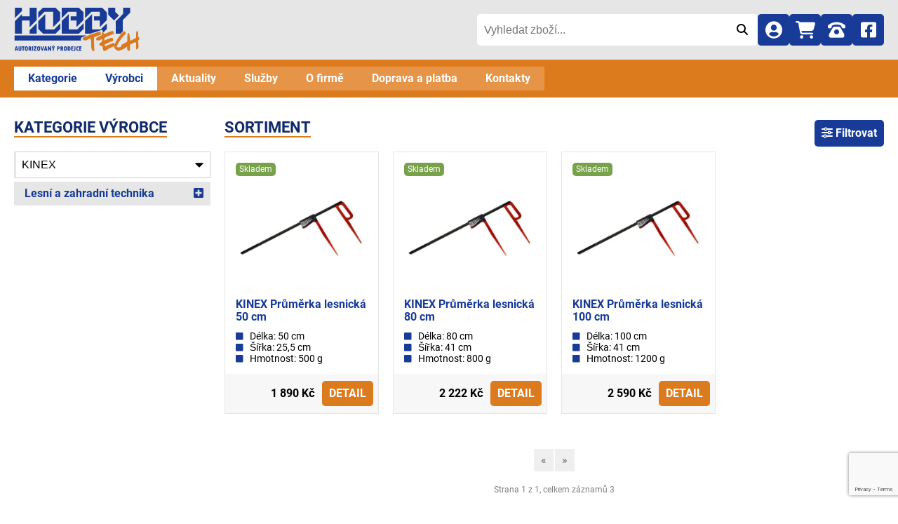

--- FILE ---
content_type: text/html; charset=UTF-8
request_url: https://www.hobbytech.cz/vyrobce/kinex/sortiment
body_size: 9949
content:
<!DOCTYPE html>
<html lang="cs">
<head>
    <meta charset="utf-8">
    <meta name="viewport" content="width=device-width, initial-scale=1">
    <title>Sortiment - HOBBYTECH, spol. s r.o.</title>
    <meta name="description" content="Sortiment ze sekce: Sortiment">
    <meta name="keywords" content="">
    <meta name="robots" content="index, follow">
    <meta name="author" content="(c)2005 - 2026 - HOBBYTECH, spol. s r.o.">
    <link rel="apple-touch-icon" sizes="180x180" href="/img/favicons/apple-touch-icon.png?v=20251114-100345">
    <link rel="icon" type="image/png" sizes="32x32" href="/img/favicons/favicon-32x32.png?v=20251114-100345">
    <link rel="icon" type="image/png" sizes="16x16" href="/img/favicons/favicon-16x16.png?v=20251114-100345">
    <link rel="manifest" href="/img/favicons/site.webmanifest?v=20251114-100345" crossorigin="use-credentials">
    <link rel="mask-icon" href="/img/favicons/safari-pinned-tab.svg?v=20251114-100345" color="#c33232">
    <link rel="shortcut icon" href="/img/favicons/favicon.ico?v=20251114-100345">
    <meta name="msapplication-TileColor" content="#ffffff">
    <meta name="msapplication-config" content="/img/favicons/browserconfig.xml?v=20251114-100345">
    <meta name="theme-color" content="#ffffff">
    <meta name="google-site-verification" content="u0SqpDHU0SVUW5sUJteAUVnG17eKrqJBYFBoJO4bidM">
    <meta name="facebook-domain-verification" content="usdn6s1va6pr1lqgzgjxitd3j6fmr7">
    <link rel="prefetch" href="/font/FontIcon.woff2?v=20251114-100345" as="font" type="font/woff2" crossorigin>
    
<script src="/js/web/script-cookies.js?v=20251114-100345" defer="defer"></script>    <link rel="stylesheet" href="/css/web/styles-global.css?v=20251114-100345">        <link rel="stylesheet" href="/css/web/styles-slider.css?v=20251114-100345"><link rel="stylesheet" href="/css/web/styles-cookies.css?v=20251114-100345">
    
<!-- Global site tag (gtag.js) - Google Analytics -->
<script type="text/plain" data-category="analytics" async src="https://www.googletagmanager.com/gtag/js?id=G-DHF118BJFS"></script>
<script type="text/plain" data-category="analytics">
    window.dataLayer = window.dataLayer || [];
    function gtag(){dataLayer.push(arguments);}
    gtag('consent', 'default', {
      'functionality_storage': 'denied',
      'security_storage': 'denied',
      'analytics_storage': 'denied',
      'ad_storage': 'denied',
      'ad_user_data': 'denied',
      'ad_personalization': 'denied'
    });
    gtag('js', new Date());
    gtag('config', 'G-DHF118BJFS', {cookie_flags: 'SameSite=None;Secure'});
    gtag('config', 'AW-11152790999');
    </script>

<script type="text/plain" data-category="analytics" src="https://c.seznam.cz/js/rc.js"></script>
<script type="text/plain" data-category="analytics">
    var retargetingConf = {
        rtgId: 468810
    };
    if (window.rc && window.rc.retargetingHit) {
        window.rc.retargetingHit(retargetingConf);
    }
    </script>
</head>
<body>

<header>
    <div class="wrapper top">
        <div class="logo">
            <a href="/" title="HOBBYTECH, spol. s r.o.">
                <svg width="180" height="65" viewBox="0 0 800 290" xml:space="preserve" xmlns="http://www.w3.org/2000/svg">
	                <path class="theme" fill="#173a96" d="m692.5 4.1v38.7l-49.8 51.2 2.6 2.9v72.2h31.2c4.6-5.5 9.1-10.1 13.4-14v-71.9l47.2-47.2v-31.9h-44.6zm-50.5 26.4v-26.4h-44.6v44.6l36.7 36.4 31.2-31.2-23.3-23.4zm-83-26.4h-108.7v66.1l39.7-39.6h54.1v28.9h-37.1v26.4h37.1v42l44.6-44.6v-49.6l-29.7-29.6zm-158.2 138.7h-54.1v-97.4l-44.6 43.3v80.4h108.7l30-29.6v-36.1l-40 39.4zm9.8-138.7h-108.4v66.1l39.6-39.6h54.1v28.9h-37.1v26.4h37.1v42l44.6-44.6v-49.6l-29.9-29.6zm-157.8 138.7h-55.7v-97.4l-44.6 44.6v49.5l30 29.6h80.4l30-29.6v-36.4l-40.1 39.7zm9.6-138.7h-80.4l-30 29.6v36.4l39.8-39.6h55.4v97.6l44.6-44.6v-49.8l-29.4-29.6zm-164.6 143.8v21.2h44.6v-65.8l-44.6 44.6zm0-143.8v55.4h-49.2v-14l-44.6 44.5v79.2h44.6v-83.4h49.2v42l44.6-44.6v-79.1h-44.6zm-93.7 0v66.1l44.6-44.6v-21.5h-44.6zm584.8 99.3v36.4l-21.1 21.2c-0.9-0.9-1.7-1.7-2.9-2.6-0.9-0.6-1.7-1.2-2.6-1.7l-2-11.9c-5.8 1.2-16.9 4.9-33.5 10.8-14.6 5.2-23.4 8.1-26.4 8.1s-4.6 0.3-4.9 0.6c-0.9 0.9-3.3 2.3-7.2 3.6-0.3 0-1.7 0.6-3.6 1.7h-34.5v-80.9l44.9-43.3v97.6h54.1l39.7-39.6zm-128.8 77.1c-13.7 6.2-23.4 9.8-29.6 11.4-1.7 0.9-3.6 3.6-5.5 7.5-2 3.8-2.9 6.8-2.9 8.8l4.9 5.2h-425.3v-32.9h458.4z"/>
                    <path fill="#da7a1e" d="m643 246.3c-16.9 7.2-27.6 12-32.6 14.3-13 6.2-23.8 12.3-32.6 18.6h-10.1c-4.3-10.1-6.2-19.9-6.2-29.6-1.7-0.9-5.2-2-10.1-2.9s-8.4-2-10.1-2.9v-13.4c6.8-2.6 12.3-6.5 17.5-11.4v-15.9c-2.3 0.6-5.5 2.6-10.1 5.5-3.6 2.3-6.5 3.3-9.4 3.3h-14.9c-2.3-0.3-3.6-2.6-3.6-7.2s2.6-8.4 7.5-11.7c0.6-0.3 5.8-2.9 15.9-7.9 6.5-3.3 11.1-6.8 13.4-10.1-0.6-5.2-0.9-9.1-0.9-11.7 0-0.6 0-1.2 0.3-2 0-2.6 0.6-2.9 1.7-1.2h0.6c1.7-0.3 4.3 0.9 7.5 3.3s5.2 4.9 6.2 8.1c5.8-2 14.6-5.5 26-10.4 11.7-4.9 20.1-8.4 26-10.1 2.3 2.3 4.6 5.5 5.8 9.8 1.2 3.3 2.6 6.5 3.8 9.8-19.9 5.8-40.4 14.6-61.5 26.7v15.7c20.9-9.4 37.5-15.7 48.9-17.9l6.5 6.8v13c-10.4 3.3-28 11.1-52.7 23.1v12.7c13.7-5.8 32.9-13.7 58-23.4 2.7 6.9 5.7 13.2 9.2 19zm152-42.1c0 1.2-1.2 2.9-3.6 4.9-2.3 2-3.6 5.5-3.3 10.1 0 3.3 0.6 9.4 1.2 18.6 0.6 8.1 0.9 13 0.9 14.9 0 2.9-0.9 6.2-2.9 10.4-4.3 4.3-7.5 6.5-9.4 6.5-2.6 0-3.8-3.3-3.8-9.4 0-2.6 0.3-6.5 0.6-11.4 0.6-5.2 0.6-8.4 0.6-10.1 0-7.2-2-12.3-6.2-15.7-7.2 3.3-17.9 8.8-32.6 16.6-0.6 6.5-0.9 19.2-0.9 38.1h-10.4c-3.8-1.7-6.2-5.2-7.2-10.4-0.3-0.9-0.3-5.5-0.6-13.7 0-3.3-0.3-5.8-0.9-7.5-6.2 3.8-13.7 5.8-22.5 5.8-1.2 0-3.6 0-6.5-0.3s-4.9-0.3-6.2-0.3v-10.8c4.9-2.3 11.1-5.5 18.6-9.8 11.1-6.5 16.9-9.8 17.9-10.4 0.6-2 0.9-4.9 1.2-8.1 0-2.3 0.3-5.2 0.3-8.8 0-5.5-0.3-8.4-0.3-8.4 0-15.4 2.3-25.7 6.8-31.6 3.6 3.6 5.8 8.8 7.5 15.9 0.3 0.9 0.9 7.2 2.3 18.3 0.6 6.5 1.7 11.7 2.6 16.6 7.9-3.6 19.5-9.1 34.9-16.9 0.9-2.6 1.7-6.8 1.7-12.3v-10.1c0-12 2.3-21.2 6.8-27.1 0 2.3 2 6.5 5.5 12.3 0.9 4.3 1.2 7.9 1.2 10.4v20c3.3 0.3 5.5 1.7 6.2 4.6 0.2 0.7 0.5 4 0.5 9.1zm-73.6 36.9c0 6.2-4.9 12.3-14.3 18.9-7.2 4.9-15.9 9.1-27.1 13.4-8.8 3.3-14 5.2-15.7 5.2-6.8 0-13.4-2.9-19.5-8.8-5.8-5.5-8.8-11.1-8.8-16.6 0-13 7.9-31.2 23.1-55 14.6-22.5 28-37.5 40-45.5 3.8 2 7.9 7.2 11.7 14.9-29.3 29.3-49.2 57-59.2 82.7 0.9 2.6 2 4.6 3.3 5.2 1.2 0.9 3.6 1.2 7.2 1.2 8.8 0 17.9-3.6 27.1-10.4 8.8-7.2 17.5-14.3 26.4-21.5 1.2 2.6 2.6 5.2 3.8 7.9 1 3.2 2 6.1 2 8.4zm-169.9-66.4c-10.1 4.3-24.7 10.1-44.3 18.3-0.3 9.8 0 23.8 0.6 42.3 0.9 21.2 1.2 36.1 1.2 44.9h-10.8c-5.8-6.2-8.8-17.5-8.8-33.8v-14.4c0-14.6-2-25.4-5.8-32.6-2 0.6-6.5 2.9-14 6.8-6.2 3.3-10.8 5.2-13 5.2h-15.4l-6.8-6.8c0-1.7 0.6-3.8 2.3-6.8 1.7-2.9 2.9-4.9 4.6-5.8 5.5-1.2 14.3-4.6 26.7-9.8 13.4-5.8 20.4-8.8 21.2-9.1 3.3-0.9 5.2-2 5.8-2.9 0.3-0.3 1.7-0.6 3.8-0.6 2.3 0 9.4-2 21.5-6.2 13.4-4.6 22.5-7.5 27.4-8.4l3.8 19.7z"/>
                    <path class="theme" fill="#173a96" d="m24.4 278.1h-6.5l-1-4.7h-6.6l-1.1 4.7h-6.6l7.4-27.7h7.1l7.3 27.7zm-8.8-9.6c-0.9-4.2-1.7-8.1-2.1-11.8h-0.1c-0.5 3.8-1.2 7.8-2.1 11.8h4.3zm11.4-18.1h6.4v19.5c0 0.9 0.2 1.7 0.7 2.2s1.1 0.8 2 0.8 1.6-0.3 2-0.8c0.5-0.5 0.7-1.3 0.7-2.4v-19.3h6.4v18.2c0 2.5-0.3 4.5-0.9 5.9s-1.7 2.6-2.9 3.3-3 1-5.3 1c-3.3 0-5.7-0.8-7.1-2.6-1.3-1.8-2.1-4.7-2.1-8.7l0.1-17.1zm21.9 0h15v6.3h-4.4v21.4h-6.3v-21.4h-4.2v-6.3h-0.1zm27.6 28.4c-3.3 0-5.9-1.2-7.7-3.8s-2.6-6.2-2.6-11.1c0-4.5 0.9-8 2.7-10.5s4.3-3.7 7.4-3.7c3.3 0 5.9 1.2 7.7 3.7s2.7 6.1 2.7 10.8-0.8 8.3-2.6 10.8-4.4 3.8-7.6 3.8zm-0.2-22.9c-2.3 0-3.4 2.7-3.4 8 0 3.4 0.3 5.7 0.8 6.8 0.6 1.1 1.5 1.8 2.5 1.8 1.1 0 2.1-0.6 2.7-1.8s0.9-3.4 0.9-6.7c0.1-5.4-1.1-8.1-3.5-8.1zm15-5.5h7.4c3 0 5.3 0.7 7.1 2.3s2.6 3.6 2.6 6.2c0 1.3-0.3 2.6-0.9 3.9-0.6 1.2-1.6 2.2-2.8 2.8l5 12.6h-6.7l-5.1-12.7h-0.1v12.7h-6.3v-27.8h-0.2zm6.3 5.3v6.5c2.8-0.1 4.2-1 4.2-2.9 0-1.2-0.3-2.2-0.9-2.8-0.7-0.4-1.8-0.7-3.3-0.8zm15.6-5.3h6.3v27.7h-6.3v-27.7zm11.2 0h17.9l-9.6 21.8h8.8v5.9h-18.5l9.5-21.8h-8.2v-5.9h0.1zm30.6 28.4c-3.3 0-5.9-1.2-7.7-3.8s-2.6-6.2-2.6-11.1c0-4.5 0.9-8 2.7-10.5s4.3-3.7 7.4-3.7c3.3 0 5.9 1.2 7.7 3.7s2.7 6.1 2.7 10.8-0.8 8.3-2.6 10.8c-1.7 2.5-4.3 3.8-7.6 3.8zm-0.2-22.9c-2.3 0-3.4 2.7-3.4 8 0 3.4 0.3 5.7 0.8 6.8 0.6 1.1 1.5 1.8 2.5 1.8 1.1 0 2.1-0.6 2.7-1.8s0.9-3.4 0.9-6.7c0.2-5.4-1.1-8.1-3.5-8.1zm12.2-5.5h6.5l3.4 12.2c0.6 2.4 1.1 4.5 1.3 6.2h0.1c0.2-1.6 0.4-2.7 0.7-3.7l3.8-14.7h6.7l-8.3 27.7h-5.8l-8.4-27.7zm43.8 27.7h-6.5l-1-4.7h-6.6l-1.1 4.7h-6.6l7.4-27.7h7.1l7.3 27.7zm-8.9-9.6c-0.9-4.2-1.7-8.1-2.1-11.8h-0.1c-0.5 3.8-1.2 7.8-2.1 11.8h4.3zm12.1-18.1h6.3l8 16-0.2-3v-13h6.3v27.7h-6.4l-7.8-15.8 0.2 3.4v12.3h-6.3v-27.7l-0.1 0.1zm23.7 0h7.1c1.6 3.9 2.7 7.1 3.4 9.2h0.1c0.7-2.2 1.9-5.3 3.3-9.2h7.3l-7.5 15.1v12.6h-6.3v-12.6l-7.4-15.1zm7.7-2.3 2.9-6.2h6.5l-5.7 6.2h-3.7zm27.1 2.3h7.8c2.7 0 5 0.8 6.6 2.4s2.5 3.6 2.5 6.2c0 2.7-0.8 4.8-2.5 6.3s-4 2.3-7 2.3h-1v10.6h-6.3v-27.8h-0.1zm6.3 5.3v6.5c1.5 0 2.5-0.3 3.1-0.8s1-1.3 1-2.4-0.3-2.1-0.9-2.5c-0.7-0.5-1.7-0.8-3.2-0.8zm15.4-5.3h7.4c3 0 5.3 0.7 7.1 2.3s2.6 3.6 2.6 6.2c0 1.3-0.3 2.6-0.9 3.9-0.6 1.2-1.6 2.2-2.8 2.8l5 12.6h-6.6l-5.1-12.7h-0.1v12.7h-6.3v-27.8h-0.3zm6.2 5.3v6.5c2.8-0.1 4.2-1 4.2-2.9 0-1.2-0.3-2.2-0.9-2.8-0.7-0.4-1.7-0.7-3.3-0.8zm24.5 23.1c-3.3 0-5.9-1.2-7.7-3.8s-2.6-6.2-2.6-11.1c0-4.5 0.9-8 2.7-10.5s4.3-3.7 7.4-3.7c3.3 0 5.9 1.2 7.7 3.7s2.7 6.1 2.7 10.8-0.8 8.3-2.6 10.8-4.4 3.8-7.6 3.8zm-0.2-22.9c-2.3 0-3.4 2.7-3.4 8 0 3.4 0.3 5.7 0.8 6.8 0.6 1.1 1.5 1.8 2.5 1.8 1.1 0 2.1-0.6 2.7-1.8s0.9-3.4 0.9-6.7c0-5.4-1.1-8.1-3.5-8.1zm14.9-5.5h5.9c4 0 7.2 1.1 9.2 3.5 2.1 2.3 3.2 5.7 3.2 10.2 0 3.4-0.5 6.1-1.6 8.2s-2.5 3.6-4.4 4.5-3.9 1.3-6.2 1.3h-6.1v-27.7zm6.4 5.9v15.9c1.9-0.2 3.2-0.8 4-2.1 0.8-1.1 1.1-3.1 1.1-5.8 0-1.6-0.1-3-0.4-4-0.3-1.1-0.7-2-1.2-2.6s-1-0.9-1.6-1.1c-0.5-0.2-1.1-0.3-1.9-0.3zm16.2-5.9h12.8v5.9h-6.4v5.1h5.6v5.7h-5.6v5.1h6.4v5.9h-12.8v-27.7zm20.8 0h6.3v19.9c0 2.6-0.6 4.7-2 6.2-1.3 1.6-3.1 2.4-5.3 2.4-1.3 0-2.7-0.4-4-1.1v-6.3c1.2 0.8 2.2 1.2 2.7 1.2 1.6 0 2.4-1 2.4-3v-19.3h-0.1zm26.6 21.2v6.5c-1.3 0.4-2.5 0.6-3.5 0.6-3.6 0-6.6-1.3-8.8-4.2-2.3-2.7-3.4-6.3-3.4-10.8 0-4.2 1.1-7.6 3.4-10.3s5.2-4 8.6-4c1.3 0 2.6 0.2 3.7 0.5v6.6c-1.2-0.4-2.4-0.6-3.4-0.6-1.7 0-3 0.7-4 2.3s-1.7 3.4-1.7 5.7c0 2.5 0.5 4.5 1.7 5.9 1 1.5 2.5 2.2 4.4 2.2 0.8 0.2 1.8 0 3-0.4zm4.1-21.2h12.7v5.9h-6.4v5.1h5.6v5.7h-5.6v5.1h6.4v5.9h-12.8v-27.7h0.1z"/>
                </svg>
            </a>
        </div>
        <div class="search-box js-search">
            
<form method="get" accept-charset="utf-8" action="/sortiment"><div class="input search"><input type="search" name="keyword" placeholder="Vyhledat zboží..." id="keyword" aria-label="Vyhledat zboží..."></div><button aria-label="Odeslat" type="submit"><i class="fi fi-icon-search"></i></button></form>        </div>
        <div class="tools">
            <ul>
                <li class="search-button"><a href="#" class="js-menu-search" title="Vyhledat"><i class="fi fi-icon-search"></i></a></li>
                <li><a href="/klient/prihlasit-se" title="Přihlásit se"><i class="fi fi-icon-user"></i></a>
</li>
                <li class="cart"><a href="/nakupni-kosik" title="Nákupní košík" data-items="0"><i class="fi fi-icon-cart"></i></a></li>
                <li><a href="tel:+420 777 653 724" title="Telefon"><i class="fi fi-icon-phone"></i></a></li>
                <li><a href="https://www.facebook.com/hobbytech.cz/" title="Facebook" target="_blank" rel="noopener"><i class="fi fi-icon-social-facebook"></i></a></li>
                <li class="menu">
                    <a href="#" class="js-menu" title="Menu"><i class="fi fi-icon-menu"></i></a>
                </li>
            </ul>
        </div>
    </div>
    <div class="nav">
        <div class="wrapper">
            <nav>
                
<ul class="menu">
    <li class="catalog"><a href="/sortiment#kategorie">Kategorie</a></li><li class="catalog"><a href="#kategorie">Výrobci</a></li><li><a href="/aktuality">Aktuality</a></li><li><a href="/sluzby">Služby</a></li><li><a href="/o-firme">O firmě</a></li><li><a href="/doprava-a-platba">Doprava a platba</a></li><li><a href="/kontakty">Kontakty</a></li></ul>
            </nav>
        </div>
    </div>
</header>

<main>
        

<section class="grid goods-list">
    <div class="wrapper">
        <div>
            <strong class="decor toggle-block js-toggle-block" data-toggle="categories" id="kategorie">Kategorie výrobce <i class="fi fi-icon-menu"></i></strong>
            <div class="input select"><select name="manufacturer" class="filter-manufacturer js-manufacturer" id="manufacturer"><option value="/sortiment">Zobrazit všechny výrobce...</option><option value="/vyrobce/agro-cs/sortiment">AGRO CS</option><option value="/vyrobce/al-ko/sortiment">AL-KO</option><option value="/vyrobce/alpina/sortiment">Alpina</option><option value="/vyrobce/aspen/sortiment">Aspen</option><option value="/vyrobce/bahco/sortiment">Bahco</option><option value="/vyrobce/bennon/sortiment">BENNON</option><option value="/vyrobce/biocin/sortiment">BIOCIN</option><option value="/vyrobce/bleispitz/sortiment">Bleispitz</option><option value="/vyrobce/bosch/sortiment">Bosch</option><option value="/vyrobce/brano/sortiment">Brano</option><option value="/vyrobce/briggs-stratton/sortiment">BRIGGS &amp; STRATTON</option><option value="/vyrobce/bruder/sortiment">BRUDER</option><option value="/vyrobce/castelgarden/sortiment">Castelgarden</option><option value="/vyrobce/cerva/sortiment">CERVA</option><option value="/vyrobce/collonil/sortiment">COLLONIL</option><option value="/vyrobce/cub-cadet/sortiment">Cub Cadet</option><option value="/vyrobce/dakr/sortiment">DAKR</option><option value="/vyrobce/dewalt/sortiment">DEWALT</option><option value="/vyrobce/dolmar/sortiment">Dolmar</option><option value="/vyrobce/dunlop/sortiment">Dunlop</option><option value="/vyrobce/dwt/sortiment">DWT</option><option value="/vyrobce/eder/sortiment">EDER</option><option value="/vyrobce/einhell/sortiment">Einhell</option><option value="/vyrobce/elpumps/sortiment">ELPUMPS</option><option value="/vyrobce/fiskars/sortiment">Fiskars</option><option value="/vyrobce/forst/sortiment">Forst</option><option value="/vyrobce/gardena/sortiment">Gardena</option><option value="/vyrobce/gerber/sortiment">GERBER</option><option value="/vyrobce/granit/sortiment">GRANIT</option><option value="/vyrobce/haaga/sortiment">Haaga</option><option value="/vyrobce/haix/sortiment">HAIX</option><option value="/vyrobce/herock/sortiment">HEROCK</option><option value="/vyrobce/honda/sortiment">Honda</option><option value="/vyrobce/husqvarna/sortiment">Husqvarna</option><option value="/vyrobce/interforst/sortiment">Interforst</option><option value="/vyrobce/journeyman-cf-moto/sortiment">JOURNEYMAN - CF MOTO</option><option value="/vyrobce/kinex/sortiment" selected="selected">KINEX</option><option value="/vyrobce/kramp/sortiment">Kramp</option><option value="/vyrobce/kymco/sortiment">KYMCO</option><option value="/vyrobce/lantmannen-aspen-ab/sortiment">Lantmannen Aspen AB</option><option value="/vyrobce/lantmannnen-aspen-ab/sortiment">Lantmannnen Aspen AB</option><option value="/vyrobce/lumag/sortiment">LUMAG</option><option value="/vyrobce/makita/sortiment">Makita</option><option value="/vyrobce/makita-mserie/sortiment">Makita Mserie</option><option value="/vyrobce/maktec/sortiment">Maktec</option><option value="/vyrobce/mammotion/sortiment">Mammotion</option><option value="/vyrobce/mcculloch/sortiment">McCulloch</option><option value="/vyrobce/metabo/sortiment">Metabo</option><option value="/vyrobce/mtd/sortiment">MTD</option><option value="/vyrobce/muller/sortiment">Muller</option><option value="/vyrobce/narex/sortiment">Narex</option><option value="/vyrobce/neuvedeno/sortiment">Neuvedeno</option><option value="/vyrobce/oregon/sortiment">Oregon</option><option value="/vyrobce/palram/sortiment">Palram</option><option value="/vyrobce/prillinger/sortiment">Prillinger</option><option value="/vyrobce/procraft/sortiment">ProCraft</option><option value="/vyrobce/profesional/sortiment">Profesional</option><option value="/vyrobce/proteco/sortiment">Proteco</option><option value="/vyrobce/protos/sortiment">Protos</option><option value="/vyrobce/riwall/sortiment">Riwall</option><option value="/vyrobce/riwall-pro/sortiment">RIWALL PRO</option><option value="/vyrobce/rollytoys/sortiment">Rollytoys</option><option value="/vyrobce/ryobi/sortiment">RYOBI</option><option value="/vyrobce/scheppach/sortiment">Scheppach</option><option value="/vyrobce/seco/sortiment">SECO</option><option value="/vyrobce/segway/sortiment">Segway</option><option value="/vyrobce/silvatech/sortiment">Silvatech</option><option value="/vyrobce/smc/sortiment">SMC</option><option value="/vyrobce/solo/sortiment">Solo</option><option value="/vyrobce/soppec/sortiment">Soppec</option><option value="/vyrobce/speeds/sortiment">SPEEDS</option><option value="/vyrobce/spencer/sortiment">Spencer</option><option value="/vyrobce/stiga/sortiment">Stiga</option><option value="/vyrobce/stihl/sortiment">STIHL</option><option value="/vyrobce/stubai/sortiment">Stubai</option><option value="/vyrobce/tercie/sortiment">Tercie</option><option value="/vyrobce/vares/sortiment">VARES</option><option value="/vyrobce/vari/sortiment">VARI</option><option value="/vyrobce/weber/sortiment">WEBER</option><option value="/vyrobce/wolf-garten/sortiment">Wolf Garten</option></select></div>            <ul class="categories bar toggle-block-content js-menu-categories"><li class="has-submenu"><a href="/vyrobce/kinex/sortiment/lesni-a-zahradni-technika">Lesní a zahradní technika</a><span data-node="945" class="toggle js-toggle-item"><i class="fi fi-icon-square-plus"></i></span></li></ul>            
                    </div>
        <div>
            <div class="head">
                <h1 class="decor">Sortiment</h1>
                <a href="#" class="button js-filter-open" data-modal="filter"><i class="fi fi-icon-filter"></i> Filtrovat</a>            </div>

                        <div class="grid goods">
                                                        <div>
                        <a href="/sortiment/kinex-prumerka-lesnicka-50-cm-p3582.html">
                            <div class="tag"><span class="stock">Skladem</span></div>                            <figure>
                                                                <img src="/img/items/003582/003582-00-crop.jpg" width="250" height="250" alt="KINEX Průměrka lesnická 50 cm">                            </figure>
                            <h3>KINEX Průměrka lesnická 50 cm</h3>
                                                        <div class="description">
                                <ul>
<li>Délka: 50 cm</li>
<li>Šířka: 25,5 cm</li>
<li>Hmotnost: 500 g</li>
</ul>                            </div>
                            <div class="buttons">
                                <div class="price">
                                    1 890 Kč                                </div>
                                <div>
                                    <span class="button cart">Detail</span>
                                </div>
                            </div>
                        </a>
                    </div>
                                                        <div>
                        <a href="/sortiment/kinex-prumerka-lesnicka-80-cm-p3583.html">
                            <div class="tag"><span class="stock">Skladem</span></div>                            <figure>
                                                                <img src="/img/items/003583/003583-00-crop.jpg" width="250" height="250" loading="lazy" alt="KINEX Průměrka lesnická 80 cm">                            </figure>
                            <h3>KINEX Průměrka lesnická 80 cm</h3>
                                                        <div class="description">
                                <ul>
<li>Délka: 80 cm</li>
<li>Šířka: 41 cm</li>
<li>Hmotnost: 800 g</li>
</ul>                            </div>
                            <div class="buttons">
                                <div class="price">
                                    2 222 Kč                                </div>
                                <div>
                                    <span class="button cart">Detail</span>
                                </div>
                            </div>
                        </a>
                    </div>
                                                        <div>
                        <a href="/sortiment/kinex-prumerka-lesnicka-100-cm-p3584.html">
                            <div class="tag"><span class="stock">Skladem</span></div>                            <figure>
                                                                <img src="/img/items/003584/003584-00-crop.jpg" width="250" height="250" loading="lazy" alt="KINEX Průměrka lesnická 100 cm">                            </figure>
                            <h3>KINEX Průměrka lesnická 100 cm</h3>
                                                        <div class="description">
                                <ul>
<li>Délka: 100 cm</li>
<li>Šířka: 41 cm</li>
<li>Hmotnost: 1200 g</li>
</ul>                            </div>
                            <div class="buttons">
                                <div class="price">
                                    2 590 Kč                                </div>
                                <div>
                                    <span class="button cart">Detail</span>
                                </div>
                            </div>
                        </a>
                    </div>
                            </div>

                
<div class="paging">
    <ul>
        <li class="prev disabled"><a href="" onclick="return false;">«</a></li>                <li class="next disabled"><a href="" onclick="return false;">»</a></li>    </ul>
    <p>Strana 1 z 1, celkem záznamů 3</p>
</div>
                        </div>
    </div>
</section>

<dialog id="modal-filter">
    <div class="centered">
        <div class="centered-cell">
            <div class="content">

                <h4>Filtrovat</h4>
                <div class="dialog-filter js-goods-params">
                    <div>
                        <strong>Řazení</strong>
                        <div class="choices"><div class="input radio"><label for="sort-1"><input type="radio" name="order" value="1" id="sort-1"><span class="checked"></span><span class="name">Název vzestupně</span></label></div><div class="input radio"><label for="sort-2"><input type="radio" name="order" value="2" id="sort-2"><span class="checked"></span><span class="name">Název sestupně</span></label></div><div class="input radio"><label for="sort-3"><input type="radio" name="order" value="3" id="sort-3"><span class="checked"></span><span class="name">Cena vzestupně</span></label></div><div class="input radio"><label for="sort-4"><input type="radio" name="order" value="4" id="sort-4"><span class="checked"></span><span class="name">Cena sestupně</span></label></div></div>                    </div>
                    <div class="price">
                        <strong>Cena</strong>
                        <div class="choices slider">
                            <input type="text" name="price_range" class="js-slider" value="">
                            <input type="hidden" name="price" class="js-slider-query" value="">
                            <input type="hidden" class="js-slider-input-from" value="0">
                            <input type="hidden" class="js-slider-input-to" value="0">
                        </div>
                    </div>
                    <div>
                        <strong>Atributy</strong>
                        <div class="choices"><div class="input checkbox"><label for="attribute-1"><input type="checkbox" name="attribute" value="1" id="attribute-1"><span class="checked"></span><span class="name">Novinky</span></label></div><div class="input checkbox"><label for="attribute-2"><input type="checkbox" name="attribute" value="2" id="attribute-2"><span class="checked"></span><span class="name">Akce</span></label></div><div class="input checkbox"><label for="attribute-3"><input type="checkbox" name="attribute" value="3" id="attribute-3"><span class="checked"></span><span class="name">Skladem</span></label></div><div class="input checkbox"><label for="attribute-4"><input type="checkbox" name="attribute" value="4" id="attribute-4"><span class="checked"></span><span class="name">Náš tip</span></label></div><div class="input checkbox"><label for="attribute-5"><input type="checkbox" name="attribute" value="5" id="attribute-5"><span class="checked"></span><span class="name">Doprodej</span></label></div><div class="input checkbox"><label for="attribute-6"><input type="checkbox" name="attribute" value="6" id="attribute-6"><span class="checked"></span><span class="name">Osobní odběr</span></label></div></div>                    </div>
                    <div>
                                        </div>
                                        <input type="hidden" name="keyword" class="js-keyword" value="">
                </div>
                <div class="buttons">
                    <a href="/vyrobce/kinex/sortiment" class="button js-filter-href">Filtrovat</a>                    <a href="/vyrobce/kinex/sortiment" class="button delete">Zrušit filtr</a>                    <a href="#" class="button white js-filter-close">Zavřít</a>                </div>
            </div>
        </div>
    </div>
</dialog>

</main>

<footer>
    <div class="wrapper">
                <nav>
            <ul>
                <li>
                    <h5>Informace</h5>
                    <ul>
                        <li><a href="/o-firme">O firmě</a></li>
                        <li><a href="/sluzby">Služby</a></li>
                        <li><a href="/kontakty">Kontakty</a></li>
                        <li><a href="/obchodni-podminky">Obchodní podmínky</a></li>
                        <li><a href="/reklamacni-rad">Reklamační řád</a></li>
                        <li><a href="/podminky-pro-vymenu-velikosti-obleceni-a-obuvi">Výměna velikosti oblečení a obuvi</a></li>
                        <li><a href="/doprava-a-platba">Doprava a platba</a></li>
                        <li><a href="/gdpr">Zpracování osobních údajů</a></li>
                        <li><a href="/eet">EET</a></li>
                    </ul>
                </li>
                <li>
                    <h5>Můj účet</h5>
                    <ul>
                        <li><a href="/klient/prihlasit-se">Přihlásit se</a></li>
                                                    <li><a href="/klient/zaregistrovat-se">Zaregistrovat se</a></li>
                                                <li><a href="#" aria-label="Nastavení cookies" data-cc="show-preferencesModal" rel="nofollow" aria-haspopup="dialog">Cookies</a></li>
                    </ul>
                </li>
                <li>
                    <h5>Prodejny</h5>
                    <div class="contact">
                        <i class="fi fi-icon-envelope"></i> <span><a href="mailto:info@hobbytech.cz">info@hobbytech.cz</a></span>
                        
    <i class="fi fi-icon-map"></i>
    <span>Prodejna - VIMPERK<br>
        Špidrova 48<br>
        385 01 &nbsp; Vimperk    </span>
    <i class="fi fi-icon-phone"></i> <span>+420 777 653 724, 774 405 973</span>
    <i class="fi fi-icon-map"></i>
    <span>Prodejna - PRACHATICE<br>
        Staré Prachatice - Ostrov 43<br>
        383 01 &nbsp; Prachatice    </span>
    <i class="fi fi-icon-phone"></i> <span>+420 734 252 830</span>
                    </div>
                </li>
                                <li>
                    <h5>Odběr novinek</h5>
                    <p>Pro odebírání novinek vložte do&nbsp;kolonky Váš e-mail:</p>
                    
<form method="post" accept-charset="utf-8" class="newsletter" action="/newsletter"><div style="display:none;"><input type="hidden" name="_csrfToken" autocomplete="off" value="vZpeMCc5FtV+C5Ge5Fk8CNABEsRf6UFK4eO62o8VT0bGT6viT8Chmag4WgSnUt2v8fS3QpAQfpdjuNoJ3svVVh+GkFpPwC6rtWN0/W/ZdnPZht/p63Z/cv57n4N58pD6kA07ZZIx65fGzYdxpnVOow=="></div><input type="hidden" name="g-recaptcha-response-newsletter" id="g-recaptcha-response-newsletter"><div class="input email required"><input type="email" name="email" placeholder="Váš e-mail" autocomplete="off" required="required" aria-required="true" aria-label="Váš e-mail"></div><input type="hidden" name="generate_hash" id="generate-hash" value="1"><button aria-label="Odeslat" type="submit"><i class="fi fi-icon-paper-plane"></i></button></form>
                    <br>
                    <a href="https://www.stihl.cz/cs/sluzby-a-akce/stihl-nazivo/stihl-timbersports" target="_blank" rel="nofollow"><img src="/img/banner-stihl-timbersports.jpg" alt="STIHL TIMBERSPORTS®: Královská třída ve sportovním dřevorubectví" width="200" height="160" loading="lazy"></a>                </li>
                            </ul>
        </nav>
        <div class="copyright">
            <div>
                <span>&copy;2005 - 2026 HOBBYTECH, spol. s r.o.</span>
                <span>„Vše pro les, zahradu, dílnu a volný čas ...“</span>
            </div>
            <div class="cards">
                <img src="/img/card-comgate.svg?v=20251114-100345" alt="Logo Comgate" width="80" height="27" loading="lazy">
                <img src="/img/card-visa.svg?v=20251114-100345" alt="Logo platební karty Visa" width="50" height="27" loading="lazy">
                <img src="/img/card-mastercard.svg?v=20251114-100345" alt="Logo platební karty MasterCard" width="50" height="27" loading="lazy">
                <img src="/img/card-google-pay.svg?v=20251114-100345" alt="Logo Google Pay" width="50" height="27" loading="lazy">
                <img src="/img/card-apple-pay.svg?v=20251114-100345" alt="Logo Apple Pay" width="50" height="27" loading="lazy">
            </div>
        </div>
            </div>

    <div class="switch js-top">
        <div class="bg"></div>
        <a href="#" class="icon"><i class="fi fi-icon-angle-up" aria-hidden="true"></i></a>
    </div>
</footer>

<script src="/js/web/script-jquery.js?v=20251114-100345"></script>
<script src="/js/web/script-global.js?v=20251114-100345"></script>
<script>
    let iconPlus = 'fi-icon-square-plus';
    let iconMinus = 'fi-icon-square-minus';
    let iconLoader = 'fi-icon-spinner fi-spin';

    $('.js-menu-categories').on('click', '.js-toggle-item', function (e) {
        e.preventDefault();

        let href = $(this);
        let node = $(this).data('node');
        let toggle = $(this).find('.fi');
        let submenu = $(this).next('ul');

        let urlScript = '/ajax/get-tree-nodes';

        if (submenu.length === 0) {
            $.ajax({
                url: urlScript + '/' + node + '/kinex',
                type: 'GET',
                dataType: 'json',
                beforeSend: function () {
                    $(toggle).removeClass(iconPlus).addClass(iconLoader);
                },
                success: function (data) {
                    $(toggle).removeClass(iconLoader).addClass(iconMinus);
                    $(href).parent('li').toggleClass('is-open');

                    getTree(data, href);
                },
                error: function (e) {
                },
            });
        } else {
            if ($(toggle).has(iconPlus)) {
                $(toggle).toggleClass(iconPlus).toggleClass(iconMinus);
            } else {
                $(toggle).toggleClass(iconMinus).toggleClass(iconPlus);
            }
            $(href).parent('li').toggleClass('is-open');
        }
    });

    function getTree(data, href) {
        let html = '<ul class="is-open">';
        $.each(data, function (index, item) {
            var submenuClass = '';
            var submenuLink = '';
            if (item['has_children']) {
                submenuClass = ' class="has-submenu"';
                submenuLink = '<span class="toggle js-toggle-item" data-node="' + item['id'] + '"><i class="fi fi-icon-square-plus"></i></span>';
            }
            html += '<li' + submenuClass + '>';
            html += '<a href="/vyrobce/kinex/sortiment/' + item['slug'] + '">' + item['name'] + '</a>';
            html += submenuLink;
            html += '</li>';
        });
        html += '</ul>';

        $(html).insertAfter(href);
    }
</script>
<script src="/js/web/script-slider.js?v=20251114-100345"></script><script>
    getAttributes();

    $('.js-filter-open').on('click', function(e) {
        e.preventDefault();
        let modal = $(this).data('modal');
        $('#modal-' + modal).attr('open', '');
        $('body').addClass('dialog-overflow');
    });

    $('.js-filter-close').on('click', function(e) {
        e.preventDefault();
        $('dialog').removeAttr('open');
        $('body').removeClass('dialog-overflow');
    });

    $('.js-goods-params input').on('click', function () {
        checkAttributes([]);
    });

    $('.js-manufacturer').on('change', function () {
        var url = $(this).val();
        if (url) {
            window.location = url;
        }
        return false;
    });

    function getAttributes() {
        var queryFilter = [];
        $.each($('.js-goods-params input'), function() {
            var name = $(this).attr('name');
            var ids = [];
            $("input[name='"+name+"']:checked").map(function() {
                queryFilter[name] = [];
                var name = $(this).attr('name');
                var label = $(this).next('span').next('span.name').html();
                ids.push('<span>' + label + '</span>');
                queryFilter[name] = ids;
            });
        });

        var title = '';
        var html = '';
        for (var key in queryFilter) {
            if (key == 'order' || key == 'attribute' || key == 'manufacturer') {
                if (key == 'order') {
                    title = '<strong>Řazení:</strong>';
                }
                if (key == 'attribute') {
                    title = '<strong>Atributy:</strong>';
                }
                if (key == 'manufacturer') {
                    title = '<strong>Výrobce:</strong>';
                }
                html += '<div>';
                html += title + queryFilter[key].toString().replace(/,/g , '');
                html += '</div>';
            }
        }

        $('.js-filter-items').html(html);
    }

    function checkAttributes(price = null) {
        var queryStringObject = [];
        $.each($('.js-goods-params input'), function() {
            var name = $(this).attr('name');
            var ids = [];
            queryStringObject[name] = [];
            $("input[name='"+name+"']:checked").map(function() {
                var name = $(this).attr('name');
                ids.push($(this).val());
                queryStringObject[name] = ids;
            });
        });

        for (var key in queryStringObject) {
            if (queryStringObject[key].length === 0) {
                delete queryStringObject[key];
            }
        }

        if (price) {
            queryStringObject['price'] = price;
        }

        var queryString = '';
        for (var key in queryStringObject) {
            if (queryStringObject[key].length > 0) {
                if(queryString === ''){
                    queryString +="?"+key+"=";
                } else {
                    queryString +="&"+key+"=";
                }
            }
            var queryValue = "";
            for (var i in queryStringObject[key]) {
                if(queryValue === ''){
                    queryValue += queryStringObject[key][i];
                } else {
                    queryValue += "-"+queryStringObject[key][i];
                }
            }
            queryString += queryValue;
        }

        
        if (queryString) {
            $('.js-filter-href').attr("href", queryString)
            //window.location.href = queryString;
        } else {
            $('.js-filter-href').attr("href", window.location.pathname)
            //window.location.href = window.location.pathname;
        }
    }

    var $range = $('.js-slider'),
        $price_query = $('.js-slider-query'),
        $inputFrom = $('.js-slider-input-from'),
        $inputTo = $('.js-slider-input-to'),
        instance,
        min = 0,
        max = 999990,
        from = 0,
        to = 0;

    $range.ionRangeSlider({
        skin: 'flat',
        type: 'double',
        step: 50,
        min: min,
        max: max,
        from: 0,
        to: 999990,
        onStart: updateInputs,
        onChange: updateInputs,
        onFinish: updateQuery
    });
    instance = $range.data('ionRangeSlider');

    function updateInputs (data) {
        from = data.from;
        to = data.to;

        $inputFrom.prop('value', from);
        $inputTo.prop('value', to);
        $price_query.prop('value', from + '-' + to);
    }

    function updateQuery (data) {
        var price_array = [];
        price_array[0] = data.from;
        price_array[1] = data.to;

        checkAttributes(price_array);
    }

    $inputFrom.on('input', function () {
        var val = $(this).prop('value');

        // validate
        if (val < min) {
            val = min;
        } else if (val > to) {
            val = to;
        }

        instance.update({
            from: val
        });
    });

    $inputTo.on('input', function () {
        var val = $(this).prop('value');

        // validate
        if (val < from) {
            val = from;
        } else if (val > max) {
            val = max;
        }

        instance.update({
            to: val
        });
    });
</script>
<script src="https://www.google.com/recaptcha/enterprise.js?render=6Let0fcrAAAAALvQWfid2QWM2Qp4ZdtDYuGUDGoc"></script>    <script>
        grecaptcha.enterprise.ready(() => {
            grecaptcha.enterprise.execute(
                '6Let0fcrAAAAALvQWfid2QWM2Qp4ZdtDYuGUDGoc', {action: 'newsletter'}).then(token => {
                document.getElementById('g-recaptcha-response-newsletter').value = token;
            });
        });
    </script>

<script src="/js/web/script-functions.js?v=20251114-100345"></script>
</body>
</html>


--- FILE ---
content_type: text/html; charset=utf-8
request_url: https://www.google.com/recaptcha/enterprise/anchor?ar=1&k=6Let0fcrAAAAALvQWfid2QWM2Qp4ZdtDYuGUDGoc&co=aHR0cHM6Ly93d3cuaG9iYnl0ZWNoLmN6OjQ0Mw..&hl=en&v=PoyoqOPhxBO7pBk68S4YbpHZ&size=invisible&anchor-ms=20000&execute-ms=30000&cb=h1vrzeo57rbn
body_size: 48746
content:
<!DOCTYPE HTML><html dir="ltr" lang="en"><head><meta http-equiv="Content-Type" content="text/html; charset=UTF-8">
<meta http-equiv="X-UA-Compatible" content="IE=edge">
<title>reCAPTCHA</title>
<style type="text/css">
/* cyrillic-ext */
@font-face {
  font-family: 'Roboto';
  font-style: normal;
  font-weight: 400;
  font-stretch: 100%;
  src: url(//fonts.gstatic.com/s/roboto/v48/KFO7CnqEu92Fr1ME7kSn66aGLdTylUAMa3GUBHMdazTgWw.woff2) format('woff2');
  unicode-range: U+0460-052F, U+1C80-1C8A, U+20B4, U+2DE0-2DFF, U+A640-A69F, U+FE2E-FE2F;
}
/* cyrillic */
@font-face {
  font-family: 'Roboto';
  font-style: normal;
  font-weight: 400;
  font-stretch: 100%;
  src: url(//fonts.gstatic.com/s/roboto/v48/KFO7CnqEu92Fr1ME7kSn66aGLdTylUAMa3iUBHMdazTgWw.woff2) format('woff2');
  unicode-range: U+0301, U+0400-045F, U+0490-0491, U+04B0-04B1, U+2116;
}
/* greek-ext */
@font-face {
  font-family: 'Roboto';
  font-style: normal;
  font-weight: 400;
  font-stretch: 100%;
  src: url(//fonts.gstatic.com/s/roboto/v48/KFO7CnqEu92Fr1ME7kSn66aGLdTylUAMa3CUBHMdazTgWw.woff2) format('woff2');
  unicode-range: U+1F00-1FFF;
}
/* greek */
@font-face {
  font-family: 'Roboto';
  font-style: normal;
  font-weight: 400;
  font-stretch: 100%;
  src: url(//fonts.gstatic.com/s/roboto/v48/KFO7CnqEu92Fr1ME7kSn66aGLdTylUAMa3-UBHMdazTgWw.woff2) format('woff2');
  unicode-range: U+0370-0377, U+037A-037F, U+0384-038A, U+038C, U+038E-03A1, U+03A3-03FF;
}
/* math */
@font-face {
  font-family: 'Roboto';
  font-style: normal;
  font-weight: 400;
  font-stretch: 100%;
  src: url(//fonts.gstatic.com/s/roboto/v48/KFO7CnqEu92Fr1ME7kSn66aGLdTylUAMawCUBHMdazTgWw.woff2) format('woff2');
  unicode-range: U+0302-0303, U+0305, U+0307-0308, U+0310, U+0312, U+0315, U+031A, U+0326-0327, U+032C, U+032F-0330, U+0332-0333, U+0338, U+033A, U+0346, U+034D, U+0391-03A1, U+03A3-03A9, U+03B1-03C9, U+03D1, U+03D5-03D6, U+03F0-03F1, U+03F4-03F5, U+2016-2017, U+2034-2038, U+203C, U+2040, U+2043, U+2047, U+2050, U+2057, U+205F, U+2070-2071, U+2074-208E, U+2090-209C, U+20D0-20DC, U+20E1, U+20E5-20EF, U+2100-2112, U+2114-2115, U+2117-2121, U+2123-214F, U+2190, U+2192, U+2194-21AE, U+21B0-21E5, U+21F1-21F2, U+21F4-2211, U+2213-2214, U+2216-22FF, U+2308-230B, U+2310, U+2319, U+231C-2321, U+2336-237A, U+237C, U+2395, U+239B-23B7, U+23D0, U+23DC-23E1, U+2474-2475, U+25AF, U+25B3, U+25B7, U+25BD, U+25C1, U+25CA, U+25CC, U+25FB, U+266D-266F, U+27C0-27FF, U+2900-2AFF, U+2B0E-2B11, U+2B30-2B4C, U+2BFE, U+3030, U+FF5B, U+FF5D, U+1D400-1D7FF, U+1EE00-1EEFF;
}
/* symbols */
@font-face {
  font-family: 'Roboto';
  font-style: normal;
  font-weight: 400;
  font-stretch: 100%;
  src: url(//fonts.gstatic.com/s/roboto/v48/KFO7CnqEu92Fr1ME7kSn66aGLdTylUAMaxKUBHMdazTgWw.woff2) format('woff2');
  unicode-range: U+0001-000C, U+000E-001F, U+007F-009F, U+20DD-20E0, U+20E2-20E4, U+2150-218F, U+2190, U+2192, U+2194-2199, U+21AF, U+21E6-21F0, U+21F3, U+2218-2219, U+2299, U+22C4-22C6, U+2300-243F, U+2440-244A, U+2460-24FF, U+25A0-27BF, U+2800-28FF, U+2921-2922, U+2981, U+29BF, U+29EB, U+2B00-2BFF, U+4DC0-4DFF, U+FFF9-FFFB, U+10140-1018E, U+10190-1019C, U+101A0, U+101D0-101FD, U+102E0-102FB, U+10E60-10E7E, U+1D2C0-1D2D3, U+1D2E0-1D37F, U+1F000-1F0FF, U+1F100-1F1AD, U+1F1E6-1F1FF, U+1F30D-1F30F, U+1F315, U+1F31C, U+1F31E, U+1F320-1F32C, U+1F336, U+1F378, U+1F37D, U+1F382, U+1F393-1F39F, U+1F3A7-1F3A8, U+1F3AC-1F3AF, U+1F3C2, U+1F3C4-1F3C6, U+1F3CA-1F3CE, U+1F3D4-1F3E0, U+1F3ED, U+1F3F1-1F3F3, U+1F3F5-1F3F7, U+1F408, U+1F415, U+1F41F, U+1F426, U+1F43F, U+1F441-1F442, U+1F444, U+1F446-1F449, U+1F44C-1F44E, U+1F453, U+1F46A, U+1F47D, U+1F4A3, U+1F4B0, U+1F4B3, U+1F4B9, U+1F4BB, U+1F4BF, U+1F4C8-1F4CB, U+1F4D6, U+1F4DA, U+1F4DF, U+1F4E3-1F4E6, U+1F4EA-1F4ED, U+1F4F7, U+1F4F9-1F4FB, U+1F4FD-1F4FE, U+1F503, U+1F507-1F50B, U+1F50D, U+1F512-1F513, U+1F53E-1F54A, U+1F54F-1F5FA, U+1F610, U+1F650-1F67F, U+1F687, U+1F68D, U+1F691, U+1F694, U+1F698, U+1F6AD, U+1F6B2, U+1F6B9-1F6BA, U+1F6BC, U+1F6C6-1F6CF, U+1F6D3-1F6D7, U+1F6E0-1F6EA, U+1F6F0-1F6F3, U+1F6F7-1F6FC, U+1F700-1F7FF, U+1F800-1F80B, U+1F810-1F847, U+1F850-1F859, U+1F860-1F887, U+1F890-1F8AD, U+1F8B0-1F8BB, U+1F8C0-1F8C1, U+1F900-1F90B, U+1F93B, U+1F946, U+1F984, U+1F996, U+1F9E9, U+1FA00-1FA6F, U+1FA70-1FA7C, U+1FA80-1FA89, U+1FA8F-1FAC6, U+1FACE-1FADC, U+1FADF-1FAE9, U+1FAF0-1FAF8, U+1FB00-1FBFF;
}
/* vietnamese */
@font-face {
  font-family: 'Roboto';
  font-style: normal;
  font-weight: 400;
  font-stretch: 100%;
  src: url(//fonts.gstatic.com/s/roboto/v48/KFO7CnqEu92Fr1ME7kSn66aGLdTylUAMa3OUBHMdazTgWw.woff2) format('woff2');
  unicode-range: U+0102-0103, U+0110-0111, U+0128-0129, U+0168-0169, U+01A0-01A1, U+01AF-01B0, U+0300-0301, U+0303-0304, U+0308-0309, U+0323, U+0329, U+1EA0-1EF9, U+20AB;
}
/* latin-ext */
@font-face {
  font-family: 'Roboto';
  font-style: normal;
  font-weight: 400;
  font-stretch: 100%;
  src: url(//fonts.gstatic.com/s/roboto/v48/KFO7CnqEu92Fr1ME7kSn66aGLdTylUAMa3KUBHMdazTgWw.woff2) format('woff2');
  unicode-range: U+0100-02BA, U+02BD-02C5, U+02C7-02CC, U+02CE-02D7, U+02DD-02FF, U+0304, U+0308, U+0329, U+1D00-1DBF, U+1E00-1E9F, U+1EF2-1EFF, U+2020, U+20A0-20AB, U+20AD-20C0, U+2113, U+2C60-2C7F, U+A720-A7FF;
}
/* latin */
@font-face {
  font-family: 'Roboto';
  font-style: normal;
  font-weight: 400;
  font-stretch: 100%;
  src: url(//fonts.gstatic.com/s/roboto/v48/KFO7CnqEu92Fr1ME7kSn66aGLdTylUAMa3yUBHMdazQ.woff2) format('woff2');
  unicode-range: U+0000-00FF, U+0131, U+0152-0153, U+02BB-02BC, U+02C6, U+02DA, U+02DC, U+0304, U+0308, U+0329, U+2000-206F, U+20AC, U+2122, U+2191, U+2193, U+2212, U+2215, U+FEFF, U+FFFD;
}
/* cyrillic-ext */
@font-face {
  font-family: 'Roboto';
  font-style: normal;
  font-weight: 500;
  font-stretch: 100%;
  src: url(//fonts.gstatic.com/s/roboto/v48/KFO7CnqEu92Fr1ME7kSn66aGLdTylUAMa3GUBHMdazTgWw.woff2) format('woff2');
  unicode-range: U+0460-052F, U+1C80-1C8A, U+20B4, U+2DE0-2DFF, U+A640-A69F, U+FE2E-FE2F;
}
/* cyrillic */
@font-face {
  font-family: 'Roboto';
  font-style: normal;
  font-weight: 500;
  font-stretch: 100%;
  src: url(//fonts.gstatic.com/s/roboto/v48/KFO7CnqEu92Fr1ME7kSn66aGLdTylUAMa3iUBHMdazTgWw.woff2) format('woff2');
  unicode-range: U+0301, U+0400-045F, U+0490-0491, U+04B0-04B1, U+2116;
}
/* greek-ext */
@font-face {
  font-family: 'Roboto';
  font-style: normal;
  font-weight: 500;
  font-stretch: 100%;
  src: url(//fonts.gstatic.com/s/roboto/v48/KFO7CnqEu92Fr1ME7kSn66aGLdTylUAMa3CUBHMdazTgWw.woff2) format('woff2');
  unicode-range: U+1F00-1FFF;
}
/* greek */
@font-face {
  font-family: 'Roboto';
  font-style: normal;
  font-weight: 500;
  font-stretch: 100%;
  src: url(//fonts.gstatic.com/s/roboto/v48/KFO7CnqEu92Fr1ME7kSn66aGLdTylUAMa3-UBHMdazTgWw.woff2) format('woff2');
  unicode-range: U+0370-0377, U+037A-037F, U+0384-038A, U+038C, U+038E-03A1, U+03A3-03FF;
}
/* math */
@font-face {
  font-family: 'Roboto';
  font-style: normal;
  font-weight: 500;
  font-stretch: 100%;
  src: url(//fonts.gstatic.com/s/roboto/v48/KFO7CnqEu92Fr1ME7kSn66aGLdTylUAMawCUBHMdazTgWw.woff2) format('woff2');
  unicode-range: U+0302-0303, U+0305, U+0307-0308, U+0310, U+0312, U+0315, U+031A, U+0326-0327, U+032C, U+032F-0330, U+0332-0333, U+0338, U+033A, U+0346, U+034D, U+0391-03A1, U+03A3-03A9, U+03B1-03C9, U+03D1, U+03D5-03D6, U+03F0-03F1, U+03F4-03F5, U+2016-2017, U+2034-2038, U+203C, U+2040, U+2043, U+2047, U+2050, U+2057, U+205F, U+2070-2071, U+2074-208E, U+2090-209C, U+20D0-20DC, U+20E1, U+20E5-20EF, U+2100-2112, U+2114-2115, U+2117-2121, U+2123-214F, U+2190, U+2192, U+2194-21AE, U+21B0-21E5, U+21F1-21F2, U+21F4-2211, U+2213-2214, U+2216-22FF, U+2308-230B, U+2310, U+2319, U+231C-2321, U+2336-237A, U+237C, U+2395, U+239B-23B7, U+23D0, U+23DC-23E1, U+2474-2475, U+25AF, U+25B3, U+25B7, U+25BD, U+25C1, U+25CA, U+25CC, U+25FB, U+266D-266F, U+27C0-27FF, U+2900-2AFF, U+2B0E-2B11, U+2B30-2B4C, U+2BFE, U+3030, U+FF5B, U+FF5D, U+1D400-1D7FF, U+1EE00-1EEFF;
}
/* symbols */
@font-face {
  font-family: 'Roboto';
  font-style: normal;
  font-weight: 500;
  font-stretch: 100%;
  src: url(//fonts.gstatic.com/s/roboto/v48/KFO7CnqEu92Fr1ME7kSn66aGLdTylUAMaxKUBHMdazTgWw.woff2) format('woff2');
  unicode-range: U+0001-000C, U+000E-001F, U+007F-009F, U+20DD-20E0, U+20E2-20E4, U+2150-218F, U+2190, U+2192, U+2194-2199, U+21AF, U+21E6-21F0, U+21F3, U+2218-2219, U+2299, U+22C4-22C6, U+2300-243F, U+2440-244A, U+2460-24FF, U+25A0-27BF, U+2800-28FF, U+2921-2922, U+2981, U+29BF, U+29EB, U+2B00-2BFF, U+4DC0-4DFF, U+FFF9-FFFB, U+10140-1018E, U+10190-1019C, U+101A0, U+101D0-101FD, U+102E0-102FB, U+10E60-10E7E, U+1D2C0-1D2D3, U+1D2E0-1D37F, U+1F000-1F0FF, U+1F100-1F1AD, U+1F1E6-1F1FF, U+1F30D-1F30F, U+1F315, U+1F31C, U+1F31E, U+1F320-1F32C, U+1F336, U+1F378, U+1F37D, U+1F382, U+1F393-1F39F, U+1F3A7-1F3A8, U+1F3AC-1F3AF, U+1F3C2, U+1F3C4-1F3C6, U+1F3CA-1F3CE, U+1F3D4-1F3E0, U+1F3ED, U+1F3F1-1F3F3, U+1F3F5-1F3F7, U+1F408, U+1F415, U+1F41F, U+1F426, U+1F43F, U+1F441-1F442, U+1F444, U+1F446-1F449, U+1F44C-1F44E, U+1F453, U+1F46A, U+1F47D, U+1F4A3, U+1F4B0, U+1F4B3, U+1F4B9, U+1F4BB, U+1F4BF, U+1F4C8-1F4CB, U+1F4D6, U+1F4DA, U+1F4DF, U+1F4E3-1F4E6, U+1F4EA-1F4ED, U+1F4F7, U+1F4F9-1F4FB, U+1F4FD-1F4FE, U+1F503, U+1F507-1F50B, U+1F50D, U+1F512-1F513, U+1F53E-1F54A, U+1F54F-1F5FA, U+1F610, U+1F650-1F67F, U+1F687, U+1F68D, U+1F691, U+1F694, U+1F698, U+1F6AD, U+1F6B2, U+1F6B9-1F6BA, U+1F6BC, U+1F6C6-1F6CF, U+1F6D3-1F6D7, U+1F6E0-1F6EA, U+1F6F0-1F6F3, U+1F6F7-1F6FC, U+1F700-1F7FF, U+1F800-1F80B, U+1F810-1F847, U+1F850-1F859, U+1F860-1F887, U+1F890-1F8AD, U+1F8B0-1F8BB, U+1F8C0-1F8C1, U+1F900-1F90B, U+1F93B, U+1F946, U+1F984, U+1F996, U+1F9E9, U+1FA00-1FA6F, U+1FA70-1FA7C, U+1FA80-1FA89, U+1FA8F-1FAC6, U+1FACE-1FADC, U+1FADF-1FAE9, U+1FAF0-1FAF8, U+1FB00-1FBFF;
}
/* vietnamese */
@font-face {
  font-family: 'Roboto';
  font-style: normal;
  font-weight: 500;
  font-stretch: 100%;
  src: url(//fonts.gstatic.com/s/roboto/v48/KFO7CnqEu92Fr1ME7kSn66aGLdTylUAMa3OUBHMdazTgWw.woff2) format('woff2');
  unicode-range: U+0102-0103, U+0110-0111, U+0128-0129, U+0168-0169, U+01A0-01A1, U+01AF-01B0, U+0300-0301, U+0303-0304, U+0308-0309, U+0323, U+0329, U+1EA0-1EF9, U+20AB;
}
/* latin-ext */
@font-face {
  font-family: 'Roboto';
  font-style: normal;
  font-weight: 500;
  font-stretch: 100%;
  src: url(//fonts.gstatic.com/s/roboto/v48/KFO7CnqEu92Fr1ME7kSn66aGLdTylUAMa3KUBHMdazTgWw.woff2) format('woff2');
  unicode-range: U+0100-02BA, U+02BD-02C5, U+02C7-02CC, U+02CE-02D7, U+02DD-02FF, U+0304, U+0308, U+0329, U+1D00-1DBF, U+1E00-1E9F, U+1EF2-1EFF, U+2020, U+20A0-20AB, U+20AD-20C0, U+2113, U+2C60-2C7F, U+A720-A7FF;
}
/* latin */
@font-face {
  font-family: 'Roboto';
  font-style: normal;
  font-weight: 500;
  font-stretch: 100%;
  src: url(//fonts.gstatic.com/s/roboto/v48/KFO7CnqEu92Fr1ME7kSn66aGLdTylUAMa3yUBHMdazQ.woff2) format('woff2');
  unicode-range: U+0000-00FF, U+0131, U+0152-0153, U+02BB-02BC, U+02C6, U+02DA, U+02DC, U+0304, U+0308, U+0329, U+2000-206F, U+20AC, U+2122, U+2191, U+2193, U+2212, U+2215, U+FEFF, U+FFFD;
}
/* cyrillic-ext */
@font-face {
  font-family: 'Roboto';
  font-style: normal;
  font-weight: 900;
  font-stretch: 100%;
  src: url(//fonts.gstatic.com/s/roboto/v48/KFO7CnqEu92Fr1ME7kSn66aGLdTylUAMa3GUBHMdazTgWw.woff2) format('woff2');
  unicode-range: U+0460-052F, U+1C80-1C8A, U+20B4, U+2DE0-2DFF, U+A640-A69F, U+FE2E-FE2F;
}
/* cyrillic */
@font-face {
  font-family: 'Roboto';
  font-style: normal;
  font-weight: 900;
  font-stretch: 100%;
  src: url(//fonts.gstatic.com/s/roboto/v48/KFO7CnqEu92Fr1ME7kSn66aGLdTylUAMa3iUBHMdazTgWw.woff2) format('woff2');
  unicode-range: U+0301, U+0400-045F, U+0490-0491, U+04B0-04B1, U+2116;
}
/* greek-ext */
@font-face {
  font-family: 'Roboto';
  font-style: normal;
  font-weight: 900;
  font-stretch: 100%;
  src: url(//fonts.gstatic.com/s/roboto/v48/KFO7CnqEu92Fr1ME7kSn66aGLdTylUAMa3CUBHMdazTgWw.woff2) format('woff2');
  unicode-range: U+1F00-1FFF;
}
/* greek */
@font-face {
  font-family: 'Roboto';
  font-style: normal;
  font-weight: 900;
  font-stretch: 100%;
  src: url(//fonts.gstatic.com/s/roboto/v48/KFO7CnqEu92Fr1ME7kSn66aGLdTylUAMa3-UBHMdazTgWw.woff2) format('woff2');
  unicode-range: U+0370-0377, U+037A-037F, U+0384-038A, U+038C, U+038E-03A1, U+03A3-03FF;
}
/* math */
@font-face {
  font-family: 'Roboto';
  font-style: normal;
  font-weight: 900;
  font-stretch: 100%;
  src: url(//fonts.gstatic.com/s/roboto/v48/KFO7CnqEu92Fr1ME7kSn66aGLdTylUAMawCUBHMdazTgWw.woff2) format('woff2');
  unicode-range: U+0302-0303, U+0305, U+0307-0308, U+0310, U+0312, U+0315, U+031A, U+0326-0327, U+032C, U+032F-0330, U+0332-0333, U+0338, U+033A, U+0346, U+034D, U+0391-03A1, U+03A3-03A9, U+03B1-03C9, U+03D1, U+03D5-03D6, U+03F0-03F1, U+03F4-03F5, U+2016-2017, U+2034-2038, U+203C, U+2040, U+2043, U+2047, U+2050, U+2057, U+205F, U+2070-2071, U+2074-208E, U+2090-209C, U+20D0-20DC, U+20E1, U+20E5-20EF, U+2100-2112, U+2114-2115, U+2117-2121, U+2123-214F, U+2190, U+2192, U+2194-21AE, U+21B0-21E5, U+21F1-21F2, U+21F4-2211, U+2213-2214, U+2216-22FF, U+2308-230B, U+2310, U+2319, U+231C-2321, U+2336-237A, U+237C, U+2395, U+239B-23B7, U+23D0, U+23DC-23E1, U+2474-2475, U+25AF, U+25B3, U+25B7, U+25BD, U+25C1, U+25CA, U+25CC, U+25FB, U+266D-266F, U+27C0-27FF, U+2900-2AFF, U+2B0E-2B11, U+2B30-2B4C, U+2BFE, U+3030, U+FF5B, U+FF5D, U+1D400-1D7FF, U+1EE00-1EEFF;
}
/* symbols */
@font-face {
  font-family: 'Roboto';
  font-style: normal;
  font-weight: 900;
  font-stretch: 100%;
  src: url(//fonts.gstatic.com/s/roboto/v48/KFO7CnqEu92Fr1ME7kSn66aGLdTylUAMaxKUBHMdazTgWw.woff2) format('woff2');
  unicode-range: U+0001-000C, U+000E-001F, U+007F-009F, U+20DD-20E0, U+20E2-20E4, U+2150-218F, U+2190, U+2192, U+2194-2199, U+21AF, U+21E6-21F0, U+21F3, U+2218-2219, U+2299, U+22C4-22C6, U+2300-243F, U+2440-244A, U+2460-24FF, U+25A0-27BF, U+2800-28FF, U+2921-2922, U+2981, U+29BF, U+29EB, U+2B00-2BFF, U+4DC0-4DFF, U+FFF9-FFFB, U+10140-1018E, U+10190-1019C, U+101A0, U+101D0-101FD, U+102E0-102FB, U+10E60-10E7E, U+1D2C0-1D2D3, U+1D2E0-1D37F, U+1F000-1F0FF, U+1F100-1F1AD, U+1F1E6-1F1FF, U+1F30D-1F30F, U+1F315, U+1F31C, U+1F31E, U+1F320-1F32C, U+1F336, U+1F378, U+1F37D, U+1F382, U+1F393-1F39F, U+1F3A7-1F3A8, U+1F3AC-1F3AF, U+1F3C2, U+1F3C4-1F3C6, U+1F3CA-1F3CE, U+1F3D4-1F3E0, U+1F3ED, U+1F3F1-1F3F3, U+1F3F5-1F3F7, U+1F408, U+1F415, U+1F41F, U+1F426, U+1F43F, U+1F441-1F442, U+1F444, U+1F446-1F449, U+1F44C-1F44E, U+1F453, U+1F46A, U+1F47D, U+1F4A3, U+1F4B0, U+1F4B3, U+1F4B9, U+1F4BB, U+1F4BF, U+1F4C8-1F4CB, U+1F4D6, U+1F4DA, U+1F4DF, U+1F4E3-1F4E6, U+1F4EA-1F4ED, U+1F4F7, U+1F4F9-1F4FB, U+1F4FD-1F4FE, U+1F503, U+1F507-1F50B, U+1F50D, U+1F512-1F513, U+1F53E-1F54A, U+1F54F-1F5FA, U+1F610, U+1F650-1F67F, U+1F687, U+1F68D, U+1F691, U+1F694, U+1F698, U+1F6AD, U+1F6B2, U+1F6B9-1F6BA, U+1F6BC, U+1F6C6-1F6CF, U+1F6D3-1F6D7, U+1F6E0-1F6EA, U+1F6F0-1F6F3, U+1F6F7-1F6FC, U+1F700-1F7FF, U+1F800-1F80B, U+1F810-1F847, U+1F850-1F859, U+1F860-1F887, U+1F890-1F8AD, U+1F8B0-1F8BB, U+1F8C0-1F8C1, U+1F900-1F90B, U+1F93B, U+1F946, U+1F984, U+1F996, U+1F9E9, U+1FA00-1FA6F, U+1FA70-1FA7C, U+1FA80-1FA89, U+1FA8F-1FAC6, U+1FACE-1FADC, U+1FADF-1FAE9, U+1FAF0-1FAF8, U+1FB00-1FBFF;
}
/* vietnamese */
@font-face {
  font-family: 'Roboto';
  font-style: normal;
  font-weight: 900;
  font-stretch: 100%;
  src: url(//fonts.gstatic.com/s/roboto/v48/KFO7CnqEu92Fr1ME7kSn66aGLdTylUAMa3OUBHMdazTgWw.woff2) format('woff2');
  unicode-range: U+0102-0103, U+0110-0111, U+0128-0129, U+0168-0169, U+01A0-01A1, U+01AF-01B0, U+0300-0301, U+0303-0304, U+0308-0309, U+0323, U+0329, U+1EA0-1EF9, U+20AB;
}
/* latin-ext */
@font-face {
  font-family: 'Roboto';
  font-style: normal;
  font-weight: 900;
  font-stretch: 100%;
  src: url(//fonts.gstatic.com/s/roboto/v48/KFO7CnqEu92Fr1ME7kSn66aGLdTylUAMa3KUBHMdazTgWw.woff2) format('woff2');
  unicode-range: U+0100-02BA, U+02BD-02C5, U+02C7-02CC, U+02CE-02D7, U+02DD-02FF, U+0304, U+0308, U+0329, U+1D00-1DBF, U+1E00-1E9F, U+1EF2-1EFF, U+2020, U+20A0-20AB, U+20AD-20C0, U+2113, U+2C60-2C7F, U+A720-A7FF;
}
/* latin */
@font-face {
  font-family: 'Roboto';
  font-style: normal;
  font-weight: 900;
  font-stretch: 100%;
  src: url(//fonts.gstatic.com/s/roboto/v48/KFO7CnqEu92Fr1ME7kSn66aGLdTylUAMa3yUBHMdazQ.woff2) format('woff2');
  unicode-range: U+0000-00FF, U+0131, U+0152-0153, U+02BB-02BC, U+02C6, U+02DA, U+02DC, U+0304, U+0308, U+0329, U+2000-206F, U+20AC, U+2122, U+2191, U+2193, U+2212, U+2215, U+FEFF, U+FFFD;
}

</style>
<link rel="stylesheet" type="text/css" href="https://www.gstatic.com/recaptcha/releases/PoyoqOPhxBO7pBk68S4YbpHZ/styles__ltr.css">
<script nonce="W7qrfTnbfZCy8mRNtgTwVA" type="text/javascript">window['__recaptcha_api'] = 'https://www.google.com/recaptcha/enterprise/';</script>
<script type="text/javascript" src="https://www.gstatic.com/recaptcha/releases/PoyoqOPhxBO7pBk68S4YbpHZ/recaptcha__en.js" nonce="W7qrfTnbfZCy8mRNtgTwVA">
      
    </script></head>
<body><div id="rc-anchor-alert" class="rc-anchor-alert"></div>
<input type="hidden" id="recaptcha-token" value="[base64]">
<script type="text/javascript" nonce="W7qrfTnbfZCy8mRNtgTwVA">
      recaptcha.anchor.Main.init("[\x22ainput\x22,[\x22bgdata\x22,\x22\x22,\[base64]/[base64]/[base64]/[base64]/cjw8ejpyPj4+eil9Y2F0Y2gobCl7dGhyb3cgbDt9fSxIPWZ1bmN0aW9uKHcsdCx6KXtpZih3PT0xOTR8fHc9PTIwOCl0LnZbd10/dC52W3ddLmNvbmNhdCh6KTp0LnZbd109b2Yoeix0KTtlbHNle2lmKHQuYkImJnchPTMxNylyZXR1cm47dz09NjZ8fHc9PTEyMnx8dz09NDcwfHx3PT00NHx8dz09NDE2fHx3PT0zOTd8fHc9PTQyMXx8dz09Njh8fHc9PTcwfHx3PT0xODQ/[base64]/[base64]/[base64]/bmV3IGRbVl0oSlswXSk6cD09Mj9uZXcgZFtWXShKWzBdLEpbMV0pOnA9PTM/bmV3IGRbVl0oSlswXSxKWzFdLEpbMl0pOnA9PTQ/[base64]/[base64]/[base64]/[base64]\x22,\[base64]\\u003d\x22,\x22Z27CqVx0OsKJwrvCtxkow7XCjRfCi8OnW8K9LHAoScKWwro2w6wFZMO7Z8O2MxnDm8KHRE85woDCl1JSLMOWw7zCv8ONw4DDo8K6w6pbw7k4wqBfw4NAw5LCun1EwrJ7CDzCr8OQV8O2wolLw5/DjCZ2w7Frw7nDvGfDmSTCi8Kwwr9ELsOcAsKPECrCqsKKW8K4w691w4jCuTtywrg3EnnDnjdAw5wEHDJdSXvCicKvwq7DrMO3YCJ6wqbCtkMOWsOtEClww59+woDCq17CtX/DhVzCssOIwpUUw7lbwpXCkMOrSsOsZDTCg8K2wrYPw6ZYw6dbw4Vlw5QkwqdEw4QtE3ZHw6kaL3UaeCHCsWoTw6HDicK3w67CpsKARMOWIsOuw6NHwpZ9e2HCmSYbEWQfwobDsBsDw6zDncKJw7w+YwtFwp7Ci8K9Un/CoMKkGcK3CDTDsmcbDy7DjcONe19wbcKZLGPDicKrNMKDXCfDrGYlw63DmcOrIcO3wo7DhDDCmMK0RkHCtFdXw7VuwpdIwqVIbcOCNUwXXgkfw4YMGzTDq8KQeMOawqXDksKXwqNIFQ/DhVjDr1J4YgXDjsOqKMKiwqUyTsK+CMK3W8KWwr8NSSkqXAPCg8K7w58qwrXCpsK6wpwhwqNXw5pLIMKhw5MweMKHw5A1I3/[base64]/[base64]/A8ODw7PCnxJ2w5M9cUbDhzPDvcO2w7gpZMOkZ8ONwrErUBTCocKBwqTDrcK9w4vCl8KUTxrCn8KLJ8Kbw4tLWgdoKSbCp8K7w4/CkcKmwrLDgRFBXkNrbiDCpsK/[base64]/Dn2fDl8OFwqDCgMKSwrRaLXDClkk0wqJEYMKBwp3Ct3B9WX3CicKkNcODJhc3w63CsFDDvUpDwq9xw4fCuMODDRUpPVx1ScOfQsKEfsKRw6XCq8Kbwo1fwp8GSlbCosOBI2w2wpvDpsOMZjU3FMK6JC/CkHBVwqUMbMOfw6pTwp5QPHZBBwAaw4gxMMKPw5TCtjtVUCfCmsOgbGfCvMOOw6lBKiRkH1HDvV3CmcKXw4/Dp8KQAsOow55TwrvCjcKvJcKOacKzMx5lw48AccOcwppxwp/Cgw/CncKfNcK/wqXCnnrDkGbCocKdQCZMw7g+eybDsH7CgBDDo8KYUDZxwrfDsUjDt8O7w4fDgsOTDz8MTcOrwr/CrQTDh8KhAWl8w74qwr7Dt3bDmD1LC8OPw7bCrsOMHkvDs8KNag/Dh8O1Sx7CnsOPb0fCv04QCsKfb8Opwr3CoMKgwrTCunPDmcKvwr59cMOTwrJewrrCvHrCtwLDo8KfNxnCljzCpsOLP2TDoMO2w5/CtGVvBMOOUiTDpMKue8O/VMK8w7UewrdNwovCusKXwr/CpMKQwq8JwpLCusOXwr/DhXjDkmFEOntkSTxww5p6DMOBwplQwo3DpVANBV7CnXAhw58hwrtMw4bDvzDCvl8Ww4jCsU0BwqzDtgzDqkFiwoJZw6Ivw44dSmPCkcKTVsOewrrCpsODwq91wqVgeTo6fw4/YgDCpTcOX8Okw5LCrSEKNyfDkgMOSMKPw6zDqsKGR8Ohw4hHw5sTwrDCshpOw6paCwNAawtudcOBAMOawoZswofDgMKVwp59JMKMwoMcK8OewpwPIQg/wppLw5fCmMORGsOrwqHDocOUw4DCm8OBaGkSOxjCuSVKOsO7wozDqB7DrRzDvjHCmcONwokGDyLDvnPDmMK3TMOFw5wWw4s8w6fDscKBwoMwbWTCnExPcHtfwoHDl8KYVcOkwrLCq31PwqMKQD/[base64]/Ct0gKQsKHw5bDs8OteMKrDzXDrEJuw7Iww43DssOvUW51w6nDqsKOFUfDmcKxw4jCtjDDhsKSwrkuH8KPw5dtYD/[base64]/DocKlUsK9MxnCiDVUw6IKLmnCv34CBsOOwoLDplLCvFNVVMKociVXwqfDhWw8w6g+QsKUwojCscOtAsO7w6fCn1zDlUVyw4Qywr7DpMO2wpdkOMKOw7jDksKKw5AUKMKyWMObdVrCoxHCrMKVwqNUdcORP8KVw7U2J8Kow77Ck0UMw7DDjGXDq14fCAsRwpMKWcK/w7zDknnDqMK9woTDvFcMQsO/UsKnRkrDmWTDswI0F3rDlXtRC8O3ACLDpMOqwpNzCnTChGDCmDjCtsKvBsKeF8OWw43Dt8O+w7szBx02wrrCkcONdcOeBDR/w4oWw6/DjQE/w6jCgsOVwo7CiMOvw7E8JnJKQMOrd8Kww6bCo8KwLTjDj8KIw4wrd8Kdwplxwq85wpfCi8OOL8KRAVU3fcKSb0fCocOYJDxiwqI/w7tafMOMHMKsbQ8Xw6EkwrjDjsODanTCg8KpwrXDpmsDNcOHZkwsPMOYHwvCsMOwPMKuRsK0JXrCnC7DqsKcbVIyayduwogscnBvw4zChVDCnC/[base64]/JBLDmMKnGsOZHXnDpHzCrsKyegMWw71gwrfCjnTCqxXCgwLDgcOUwpHCiMKzPcOcwq12CcOqw4pLwrZqVMOoES/CjF4gwoDDu8KUw4bDmV7Cq1DCvhZrMMOFesKKARXCi8Opwp9ww4QAZCjCnA7Cv8KxwqvCkMKXwo7DmsKxwojCmXrDlDQsEQnCh3E0w4XDmcKqBTwLTz9pw5TDq8Olw7sIHsOvS8O1JFg2wrfDtcOMwr7CmcKSURXCg8O1w7J5w7jDsCkSJsKLw5Z/OQPDlcOKMcOjMH3ClXlDZB9MI8O6fMKBwr4gMMOJwrPCgww6w7bCv8OYw7DDlMKxwr/CtsKuMsKZRMOJw5dzXcO3w7NcB8OMw4jCrsKyQcO+wo8FJcKRwpVkwr/Cr8KPBcORCVnDqFxzYMKFw54lwqNww7lAw5xewrnCqzRfQsKpVMKewrcxwoXCq8KJNsKiNgLDvcKywo/Cq8KPwqcvLMK0w6vDuU4bGsKHwoMbXHN6XMOYwpBKDhNrwpEWwrdFwrjDiMK0w6BCw6lZw7DClD9UU8K9w7DCqsKSw7rDuxXChcKLCUUPw6ETDMKcw5dPJnjCkW3CnwsmwqfDhXvDn1rCksOdScOswr4CwqrCt27CllvDicKaAD/DoMOsfcKYw6TDhHN2IXDCo8OcOVDCvHBxw6fDs8KvQGLDm8Oiwp0fwrQlEcK7N8KZJ3XCmXnCgToRw7hFTXDDpsK9w4zCgsOww7bCu8Oxw7kHwpRBwpHCvsK+wr/CgMO2wp4mw7nCgBXCnjZlw5nDqcKNw63Dh8O3wonDm8K5FUvCsMK6fEEicsKkCcKAARHCgMOUw6lpw6nCl8OwwozDii9XZ8K3PcKCw6/CtMKdA0rCpkJDwrTDisK7wqTDh8Kpw5Miw5pYwpfDp8OJwq7DocKuBsKlbBXDvcK0DcKEfUXDucKCTQPCtsOmGk/CksKUPcOgTMONw48dw7ROw6Bjw7PCvSbCqcO9VsKzw5PDmiLDqj8WPyXCt2MQVzfDigDCjAzDlAjDn8K7w4czw57DjMO0wqwiw6oPWncxwqYPEcO7RMOwJcKlwqEmw7MJw67CmUzDocKMb8O9w6nCp8OSwrxvej/[base64]/[base64]/[base64]/DiMKBUcO4SsOTW8O2wqM6DsOlwo/[base64]/DnBDDv1cEaMKYw7cWU8K3wqkRw4bDqsOVFTrDvsK8VU7ClEDCl8OJWMOOw6DCiwQJwqnCj8Osw7LDh8K1wr/Cn2I8FcO4A1dow7vCpcKWwr7Di8OmwoPDrsKVwrk8w59KacOuw7/ChDsmWzYMw5QnbcK6wr/Cj8OBw5ZywqTCqcOkaMOTwoLCk8ORFGDDosK1w7gPw5AXwpEHdXAOwpp+HXM0CMKDcH/DgFAvQ1wxw5DDncOjfcOmRsOww5sew4RAw4LCucKcwpHDpsKKDyTCqk/CtwERew7CmsOGwqk1agxTwpfCrgRRw63Cp8OwNMOEwoY9wpV6wpJYwpATwrHDm1DDuHHCkg7CpCLCkRR7GcOmD8KRXnrDqy/Dvi07B8K6worCgMOkw5JEccOKAsOOwrrCvcKzJlTDlsOIwrQtw49Nw57CtcOyTGbCicKqJ8Opw5DClsK1woUNwpoeLSrCj8OeIAvCgBPCjBUQZFsvTsO0w7fDt0l3PAjCvMO5LMKOG8OMFzopTEQ9LSrCj3bDrMKNw6/[base64]/[base64]/DlR7Cj8OMwr8MBcOmakAiMy1yw6PDqFPCpsK9QcOqwphUw4R6w5UbTiDCqhpSfUx2R3nCpSHDl8OWwq0FwoXCl8OAWsOXw6oqw5XDnXjDjwbDlTtzRi08BcO/aWtywrHDrlFpNsKXwrd9RxjDuHxNw60+w4FBFg/CthEvw4LDiMK+woBROcKQw40kXSLDqQx3I1Jyw7jCs8KeaCcrwpbDlMK+wp3CucOWM8KOw4PDscObw5Nxw4rCsMOpw4sWwpzCrsOiw4fDpEF0w7PClUrDt8KsKFjCqSPDhA/[base64]/wq3CjiTDtG8Tw5nDqjXCnsK0VhYlw6V+w40CwrcuEcKswr4VAsKow63CrsKKRsK4XSBdw4jCusOKOAZMDSzCrcK9w5HDnT/Dmy3DrsK7OirCjMO9w7bCiFERXcOuw7M4EnBOeMOtwr3CkSLDnVw/wrF+OcKsTSZNwovDoMOzd2QYaVPDqMOQOSfCiCHCgsK6NcOSYU1kwoZMBMOfw7bCuzs9OMOoAMOyA1rCocOVwqxbw7HDtmfDnMKMwpYzVxBEw73DqMKnw7p2woppZcORbR8ywovCnsOBYWTCrwjDpF1JSsKQw4NgCMK/fHRUw43DhAdmUsK9asOHwrrChcOPHcKpwonDtW3CoMOKLlccfjk5UWLDswLDrsKiNMOMBcKzYEfDrSYKXwlrEMOkwqlrw77DqgADJFl/GMO7wqgeHDh7EjQmw51HwqsULHgHC8Kmw58OwqAzQyU4Ck1+NjHCm8OuG1QlworCqMKJCcKOG1rDnA/CvhQfFjTDqMKeVMONUcOcwrvDjWvDoi1Ww7PDnxDCucK6wo06bsOYw79swp42wqTDjcO6w6nDisKkMsOvMRMqGcKNEl0cOsKKw67Dim/Ck8OrwqbDjcOJJjDDqwk2YsK7bH3ClcO5IsOhXWDCtMOEcMO0J8K0wpbDjARew5wUwr3DssOQwpx/QCHDmsOtw5AeCVJYw4plNMO+FFfCrcOZZwFEw4fDvAkhM8ODZ0zDlMOYw5DCnDHCm2LClcOXw5nCiHEPUsKWHG/CkHXDlcKhw5V0wq7Dg8OYwrIsHXLDgHsVwqMAJ8KjZG5SCcK7wrlxXMOwwr/Dn8KUMFrDocO7w4DCoD3CkcKbw5nDqsKTwoI6wpQiRF9pwrXCjyN+WMKCw4jCrMK3esOGw5XDr8KSwpNEbFFjVMKHYsKbwp87DcOKesOrOcO4w6nDln3CmkrDi8K5wpjCu8K8wohSZcKnwo7DnFUsOzPCmQhlw6dzwqF9wp7DiH7Cr8Oaw5/DknNSwqjCicOWP2XCu8ODw5B8wpbDsixrw7dnw48kw6x/[base64]/[base64]/[base64]/DuMO/w5o/[base64]/CrhLDlEBzwqx8w7jDiEgwVFkhw5fCiBh8woDDvcO5w69IwrdBw4jCuMK1bnUaAhPCmlR0QsO/AMOXaEjCsMKkQ0hawobDncOww5bCnGHChsK6Tl0JwoRRwoDCpEHDvMOnw67DvsK8wrbDhcKDwr9zYMKXAnlnwoIVT2Nkw5A8wrjCpcOKw6szU8K1fsOVEcKbE0LCuknDnz0Sw7HCtsOhTjkhDTvDnXUmMWfDjcKORTHCrXrChEzDpXIPwpw6L2/Cm8O0Z8Kcw5fCscKzw5TCoEkHDMKQQzPDgcKgw7PCnQ3DmAXCrsOeU8OGD8KtwqVVw6XCnBVmXFglw7ghwrxPJWVYRkFfw6oyw7l0w7XDt1hMI03Cn8Klw4dXw5EDw4zCksK1wrHDrsOOTMO3WCdswqpGwpFjw7Qqw4VawoPDlxrCr0/CksOfw6o7F098w7rDm8K/dsO+BVA+w7U6HgQua8OkY103Q8ORPMOIwp7DjMKvfm/[base64]/w4tEI8OlRnLDvARsw6rCoy3CrxtQwpNgwrg4ChZvBjvDgizCmsOFEMOZWynDjsKww7BHERNtw7vCgsKvVXzDsAZiw5rDjMKewpnCqsKWQsKRUxplAyZ8wo4MwpBLw6JSwrTChEzDsw7DuCIjw4nDuww9w4wyMHdRw7XDiQDDmMK2JQh/GVXDkTTCv8KFJHTCoMKiw6kMLEEZw7YXCMKYFsKKw5Bmw6gVF8Ozc8Kpw4pYwqvDvRTDmcK4wrUCdsKdw4hMSFPCq1FqGMOzC8O/[base64]/DhsKQQcKfw6Z5dRsYwqY7QVd/ZsO/SXEFwonDrGpNwoN3GcKFAXdzUsOmw5PDt8Otwr/DqMOobsOqwrAHZsKbw43DmsO+wpTDhBscWB3Cs1QhwpzCmGjDqSgLwpcuKsOqwpvDu8Oow7LCpsOxI0fDhgQfw6rDoMOhLsOOw5ISw7TDpFDDgyLCnGvCjUJnXsO5YD7DqghHw6/DmVMcwrJDw6EvF2vDlsOtEMKzWMKCWsOxX8KIKMO6fjFeDMOaTMOybR9Mw5DCpiPClDPCpGXClkPDjz47wqUAZ8KPVn8Fw4LDgSAjV3fDs1pvw7XDjG/DncKuw6vCpUZRw4zCrx0NwpzCr8O2wqDDkcKpK23CpcKxKGIWwogow6thwo7Di3rCngrDq1sXcsKLw5c9c8Kiwo4ETUPDisOibRg8CMK7w4/DuCnCqDAdJEFqwo7CnMOYfsOKw7xMwqVgwrQ9w6p8csKqw4zDj8OXK3zDqsOHwqjDh8K6dkDDrcK7wrnDoBPDvDrCvMKgGjx0G8KPw6FwwonDt1HCh8KdPcOoWUPDoHDDjMO1GMOaMBQqw4QbLcOuwqokVsO9XWQJwr3Cv8O3w6JTwoQyR2DDgGt/wpTCn8KAw7TCpcOdwq9GBmfCtMKMGU00wozDqMK6JSwuA8Otwr3Cpx7DpsOrWzsGwpbCsMKFBMOua2zCk8OHwqXDsMKmw7bDnVZ9w6VYczFVw5gPdBQvP3nClsObA2fDs1LDnkLCk8O1OETCs8KYHA7DgX/CrXd1IsOtwovDqEvDs1xiQh/[base64]/YwVAw47DnhZiSsKfwpfDrMKJw7PCicK2VsKow4bDg8K/DMOAw6jDr8K5wo7DlVs/PmQpw63ChxvDiFotw5kLMwZvwqcZY8OawrIqwqrDrcKcK8K/EHZZfUDCpsOQcyBbVMO0woMBPsKUw6nDk3N/WcKSIMKXw5LDhRjDhMOBw4VhQ8OnwobDuhBRwo7CrsOOwpNwAgN4KsOGNyTCilFlwpYOw63CrgLCry/DhMO3w6AhwrLDkGrCpcKPw73Ciz/DicK3b8Osw6spfC/CpMKVZmMKw6JAw6fCusKGw5nCqsOeRcK0wrBPQAPDjsOydcO0Z8KwWMOUwqfClQXCgcKDw7XChXR8cm8sw71DEjXDkcKgH0FDI1N+wrpXw5zCmcOfLBPCncKpIk7DvMKFw6/ChVjDt8KFZsKeKMKvwphOwpZ0w7zDiSTDrSrCtcOVw4lhRjJxNcKvw5/DlkDCicOxMSvDsSY2w5zCocKawrgwwrvCgMO1wo3DtULDiFgyflvCryZ+U8KrasKAw44wVcOTTsOxLh09w4nCqMKjPQ3CkMKDwo0Xb3XDt8OCw6tVwrI3CMO7AsK6ECHClX1FMcKNw4XDrA9gesO6BcOiw4wbQsOww7oQMEgjwo0GNj/Cv8O3w6BhQFXDk2FpeQ3DqxgVPMOqwozCuS8Tw67DsMK0w7deJcK1w7vDjMOMF8ODw7jDhjPDoD8kNMKwwok7w5pzD8Kowp0zQcKawq3CpFwJKD7Dj3tIVUwrw7/[base64]/DrcKsw4x4wobDkMOXw54MwrQywrwfw4zDqUFqw4QawqDDjMKZwoLCphLCrFzChyjDvBjDlMOkwrrDjsKtwrJlIRYWKGBXHV/CqwbDg8O0w43Dk8Kqf8KqwrdGZzjCnGF8SinDp1ZPVMOWG8KsPRDCqHTCsSjClGzDmTPClsOVTVpdw7TDosOTH3rCscKdWsO7wqtTwoLDo8OSwq/[base64]/DqsOHKsOTD8KswqfCssKxS1NZCC3DpXvCk8KmYcODRcKPEWTCosK5aMOoV8KLI8Khw7zDkQ/DvEIBSsOdwq3CkDPDsSAMwovDvcO7w4rCmMKqM1TCtcK/wowAw5LCncO/w5vCr0HDvsOdwpjDtwHCjcKXwqHDpG7DpsKpaDXChMK6wovDtlnDug3CsSQuw6g/[base64]/CkGluXFHDhcO8w4fDg8K5JTbCnWhyLhnDgFbCmMKeGnLCmVI3wo3CnsKlwojDijnDrlUEw4PCrcOlwoMLw6LDhMOXL8OfKMKvwpzCisO/OxkdLhPCq8O+JMOlwooiLcKEeEvDtMOdWsKnCTDDr1fCksO2wq7ChEjCosO+DcOww5XCsz9TLxDCsAYEwrrDnsKkb8OmZcKPGMKdw4DDoXHCpMKDw6TCocKZYnY/w4TDnsOKwq/CjEALRcOuw6HCnyZewr7CucKdw6DDpMOdwoXDscOET8OWwojCjzjCsG/[base64]/Cnn3CscKkMUIvw6Bpw7F9w4/DnMKueHFHwr4Nw59DdMKuBsOSZ8OtAnZRVsOqKgvDpcKKAMKydkJXwpXDhcKsw6fDh8O6QWNGw6JPEwvDoxnDv8O/[base64]/GFAlSUIzDMO+wrRXwpRDLix6w4RdwoPDscOIw5PDj8KYwp9ed8OBw6Bfw7XDusOww518A8OXRzTDsMOiwpdGDMKxw6vCnsOWXcKpw78yw5hRw69zwrjDisKYw4IOw4nCkFnDvnw/w7LDhknCqgpHbnfDqF3DgMKJw57Cq3rDn8K2w4vCmQLDh8OnIcKRw7PCtMOsOxxowqvCpcO7UkfCn05Qw7jCpAQGwo1QIEnCpUViw7NASw/DsizDjlXCgWdpBG8aN8O3w7NjX8KuKT3CusOuwpfCs8Koc8OQVMOawpvDiwrCnsObczNfw4TDly3ChcKTAsO0MsOww4DDksKAPcKSw6/CsMOjT8OtwrrCqsOUwrDDoMKoe30Dw5zCgD3CpsKJwoZqQ8KUw6FuecOYIcOVMQbClMOWDcOqVcO/wogWYsKlwpzCm0BlwpULIhomLMOeQjLCvxksMcO7bsOew6/DmwnClHrDv0Q+woDCrUkiw7rDrSBEZR/DtsKPwro/[base64]/wrrCqDNEAsO5bgDDhMKXwqthw7dmMcOnKQzDoTnCiyA1w7Alw5XDo8KJw4vCgkwpIVpVTcOMGsOpJsOrw6HDg3lOwqbCn8O/XB0GUcO7aMOHwp7Do8OYMgrDqsKcw5wfw54tGhDDqsKJZTjCoWJ9w6XCh8KgQMKswpHCnh0Fw53DkMK9B8OHIsOfwo0pMEXCqy0vdWRqwoTDtwQyLsKSw6LDmiXDksO3woYrNyXCk2fCi8OVwrlcLlRcwqc/FmTCiFXCksK8V3UWwrXCvR0jY04kRkM7Gz/DhTlFw7Ezw61fDcKYw5F6XMOWWMK/[base64]/CrE5ww4bCk0Fkw63DvcOdfDJLcjzDqTPCsTwXbzF6w7hcwq89VMOrw6zCksOpbFcHwolwfRLDhsKAwrZvwrkjwqvDmlLClsK5QjzCiykvCcOIcF3DpxNMOcKqw7d3aiM4WMOyw5NhIMKbI8OHNVJnJgzCicO6ZcO/TFLCiMOYBhTCrgLCpRVaw67DnUUSTcO6wprDmn8AXxI8w6jCscOuTiMJEcKIO8Kpw4bCmFXDsMK/[base64]/[base64]/CpcOHNsKiwog/woXDhsKYLsOJw7TCicKSXcKnGF3CkTTDgxU7cMKuw77DrcOJw417w7QlAsKzw7xmPBbDug5DNcOfGMKYWBAOw4JQWMOEcMKWwqbCt8KWwrtZaQ3CssOewoTCoEvDvz/DlcOPDMK0wojDvH3Cj03Dn3XDnFYbwrcbaMOdw6bCocOgw7oSwrvDksOZfyRSw65eccOBWztRwqEfwrrDoHxHL3fDjWnDmcOMw7hAV8OKwrAOw6wMw7bDksK9LFJpw6jCr04ILsKhH8O/bcKvwrnDngkCaMKcw73Cq8K0QBJ6w5jCs8KKw4d/Y8OUwpPCrzsbMXzDhRjCv8O5w7tuw47DuMKww7TDhgjDiBjCiw7Ds8Kaw7Rlw7QxacORwpBaTCQMbMKyBEhxK8KIw5RRw6vCjCXDkmnDtEjDisOvwrHCrWfDrcKIwo/DkHrDgcKrw5jDgQ0Dw4wnw4FXw4kIVlYIXsKiwrU2w77Dr8ODwrHDjcKAcS/[base64]/Dg1hhwqVMwpLDm8OaFi5cwrAkZ8KENB7Drnpra8K5w6vDpznCr8Kmwrk9RU3CinltF1/[base64]/wp8JA8KIOsOlw48AwogSYlnDr8OQw54ew7jDnhUdwoVnRMKnw4DCmcKheMKgcnnCvcKRw7bDmyJnF0ogwotnOcKVGcOedR/CjsKJw4/DscOnGsOfFFs4N2JqwqjClQkww4/Cul/CthcZwo/Ck8Osw4/Dm2jDvMK9HhIQSsK2w47DunNrw7jDpMOcwoXDksKINDDDkTtAEnhZTgvCnXLCk2/[base64]/ChCkYSMKZZhHDsFEqCSbDnsOHfCLDrBhNwr9vKsO5VsK3w6jDksOlwql0wrXCjR7Cv8K+wpXCr2Eow4jCp8OCwrkTwrd3M8OQw4gdL8OeUH0Twq7Cg8K9w6xrwotNwrLCkMKYBcOHLcOpPMKJMcKYwp0QDw3Dh0LDh8OhwqALYcO/[base64]/CiMKLwqx5ajDCjl3CiXnCpknDnw9zw7VKw43ChULCjzQbdsKDdQ0jw4PCjsOtAE7Dh2/Cp8O4w5Fewoc3w5dZcibCoBLCtsKvw5QiwrEEY1o2w64jZsODc8OnPMObwq5YwofDhWsEwovDiMOwa0PCs8Osw7w1woLCkMK4VsO6VnHCiB/DsAfDoXvChxbDkHBowogVwoXDlcONw7d8woo3JsOAAjtGw53CsMOww6LDpTJKw4YUw4HCqMOhw5p/QnPCicK+UcO1w54kw5bCq8KmKcKxLmxWw6MPEWw8w5/[base64]/W8Kbb8OEwrLChMOfwpMlHMOcU8OJRcOBw4onXMOVHRwuCsKuLDnDocOdw4ZFO8OkOh3DvcKBwrDDrMKQwrM4fFFLFhYFw57Do3w4w5ccZGfDn3jDr8KjCcOzw4zDnAVDYWfCgFzDs1zCq8OjEMK3wr7DiDDCuSLDkMKTMXs+NsKGFcK9RSEcCB9TwqPCs2hNw5/Cp8KTwrVKw7PCpcKNw5YmGU5CAcOgw5vDlD58M8O+Q2kCITsZw4gUOcKDwrHCqRFBOE43DMOhwqgBwogBw5HCjcOTw7klUcOaacO5Ni7DtsKXw6p8fMOiKwd8R8OCJjTDmisfw7wPMsO/BMOlwpdVY2suYMKXVgbDpkJxY3/DinnCswZFcMOPw4PDrcK/[base64]/DsRIFwrZaC2gKwr3DomnCtMODTsODw47Dh8O/wpLCqgbCm8KVVsOqwrEOwqvDksK+w6/CmsKvXcKhbmN/[base64]/JTJBwrHCqcO/[base64]/[base64]/Dp2DDkMO7EsKVw4t3woRHCMK3wpjDtMO2VEDDrTlpBn7DqDBkwpIEw4HDgkwpL0TCo3snBsKkTmBNw55fCyl7wprDjMKwJkR/wq92wpZWwqACaMOubcO1w7HCrsKnw6nCgsOTw75lwoHCjUdsw7vDti/[base64]/DmMOYSl/DpCZePcK/wroPZVnCpMKqw5l3JWozbMKqw5nDni7DicOFwroIXjrCvUJew4t3wqdnJsOudxfDrgTCq8O8wroFw5N3GhzDr8KLWm7DvMK5w4zCksK/VyhjDMKswoPDiHgudUkmwq0fAXTCm2rCgjgDTMOJw7gdw5XCjV/DiGLCmBXDmVDCkgPDpcKbb8KIaQIWw5MjO2t9w7QHw4sjLMKBHSEvZ1sUCB8WwqvDl0TDsAHCucO+w506wrkEw4vDn8ODw6FcVsOCwq/[base64]/DpnHDusK/w4gGw6cHw4Ezw5UfdydaFcKHG8K4woRDEkfDsAnDv8OzVXEbDsK1I1pTw6kNw4vDusOKw5XCv8KBKsKUKcO/DHvDrcKAdMKdw67Ch8KBA8O5wpHDhEHDpVLCvgbCtRxqPMKYHsKmXD3DnsOYORgJwp/[base64]/CkcO+ZhHCk1NJPcKdaGTDmsKHwpAXGDxcT2pVHsOrw6XCv8OSI2rDjxwhFn86X3nCrwlbXw4RYRBOf8KPMl/DmcODLMKBwpfDrMKmWkt8UyTCoMO6dcKow5fDmELDoG3Du8OQwobCvzhRJMK7wqnCiCnCsHnCp8K/wrbDhcOCK2MvJmzDkHsMSBNxAcOHwr7CjFhLZ0heVDnCk8OPfcO1XMKFOMKMGcKww6pEbFbClsOGXQfDmsKRwppRLMONw6MrwqnDiFoZwqrDqkdrLcK1ScKOZMOKSATCg3vDunh6wqfDvDnCqHMUA3DDj8KgF8OCez/Cv39iZ8OGwpo3F1rCg2hdw4dHw4XCjcOuw41AQ3nCg0XCnSMEw7nDp24twpnCnEE3wpTCkl44w5PCgyMcwowiw7E/[base64]/IsO+W2TDicKJw7zDryzCvMKVTsKvVsOQXhgTJz4dw5QNw5Riw4/[base64]/DmSxQUgrDmm3Cv2RhOzoLw4rCt8O/TnPDlB5cFw1nasOiwqnCsnFrw4IZw5guw5gAwpHCr8KRFiLDusKewrMawpLDtWpVw5cMKnw0EEPCpDbDoX8qwrR0Q8KxUlYIw63DtcOGwoXDgxAeGMO3w79NamdzwqPCsMK4w7bCmcOzw4bCqsOswoDDtMKbSjM1wrbCkDMlLBHDgMKQAMO+w4DDlMO8w6trw6/CosKqwp/[base64]/CnsKpSsKlw49hw657GcKiw7TCnMO1wrTDuSHDk8KCw6fCn8KqTkrCplNtecOWw5PDqMKrwoJTJzk8PTLDqCkkwq/[base64]/DtsKdWMOvAULCgcKuw597PcKzwrtwwqLDjG5gw7zCm3nDl0zDhsKZw7zClgpaEMOAw6IzcwfCo8OoD3AZw64OHcOCTyY+X8OcwplMeMKywpzDolHDtsO9wooyw4sgOsOvw44+aXQ7XAREw4okXyTDnHgew7PDsMKVdmUsbsKTKsKhFi1awqrCv2FwSRlnLsKKwq/Dukorwqhcw4xkHlHDuVfCtcK7L8KuwoXDm8OKwpnDgsONLDPDqcKEazLDnsOpwrFfw5fCjMKTwrgmR8O+wo1Tw6s5woDDkGQ8w6JwYsOWwqEQGsOvw5/CtcO+w7Y2wqXDrsOldcK2w6BqwprClS0vI8O6wp4mwr7DtSbCszfCtgdJwokMXy3DiinDsiQSw6HDsMOXMll6w7wYdRvCs8K2wpnCuwPDmGTDu2zDoMO6wpIew5U6w4bChCrCj8KdfsKWw78RYXNXw4EGwr5JSF9UZ8Ofwp5ywqzDvi9jw4PCgHjCkQ/[base64]/DhcO3wpzCmcODVgoXw7zClMOzw6nCmCZVGDxtw53DqcKMAlfDhGbDo8O6ZV3CpsOQRMKuw7jCpMO7w53CtMKvwq9Fw5Itwo1Ww6/[base64]/Dn3LCg8KsT1PCh8OjLBhJc18UAcKPwrjDoEDCpsOtw7bDu3/Dm8OMFCPDgBdPwqNiw5BawoLCiMKLwrAzFMKHZRDCknXChgvCnTrCnEVow7HDh8KAZzccw4daesO/wq13IcONWnZhTMObBcOga8OUwrXCk2TCi3Y+OMO1PEjCicKKwoTDiUdNwphEPMOdE8OAw5vDgTJ4wovDgi1rw4TCk8Ohwp7Dq8ONw67Dn2zDkXUEw7PCsFLDoMKoaW4nw7vDlsONCCnCv8Kow5s4NR7CvEvCvsK9wp/CrBE5wqXCjRLCvsKyw7ULwoE6w4DDkRULG8Kkw6rCj1YIPcO6RsKRCgHDgsKcaDPChMKcw7cuwowOJELCn8OhwqoCRsOgwr8SRMODUcOeLcOoJwtnw4hGwpdYw5rDoV3DmynDp8OpwrHCp8K9DMKlw6/CuxnDtsOIRsOCTU8wDHgbOsK/wrXCgxgfw5LCh1DDsijCggBBwr7Dr8KSw4lfM204w43Cl13Cj8KCKFsTw6RKe8KZw7I3wrBkw4fDl0zDlm1ww4Ihwpc7w5fDp8OuworDj8Kcw4g3KsKqw4zCtSDDnsOpBgDDp1jCpMK+QybCssO6V1/CjcKuwrYNKHkQwpHDjH9oCcOsSsOUwozCvyTCj8K/V8OzwonDowF5CyfCgwHCosKrwoFEwrrCqMOLwrvDrRjDnsKFw4bCnQUpw6fClA/[base64]/DjFXDjMKTHFAJw4LCvRDDryLCvMKxw6fCjMOFw611wr8BKDzDm3BGw7/Co8KjOcKrwojChcKBwpcvB8OKNMK5wq9Yw6d6SRQLRUrDiMKZw4rCoCXCrXTCqxbDqk5/WF8yNArCq8KINmB9wrDDusO7w6Z6IcOZwp1WSXXCg301wpPCsMOfw6XDvnkRfg3CqFxkwrsvEcOBwrnCrzjDjMKWw4FdwqU0w496w48kwo/CocKgw57CnsOvcMKow5UVwpTDpQ4nK8KgXcKkw5TDkcKOwovDtMKaYMKjw5DCoARMwrtRwo5TYhrDilzDmgBTXikuw7dyIMOdDcKjw59wIMK3a8Obfgw+w4rCj8KgwoTDiF3DhgHDtElew6Bww4ZIwr/CvAZRwrXCozw+KsKKwrtZwrXCqsKSw4M1wqkPDMKrGmDCmXFbHcKMMRsCwq3CvMKlQcOCKGABw7ZCasK8CMKFw7RHw5XChMO+ewYww6kUwqfCg0rCt8OQacOBOT/DqsOmwqJxwrg+wrDDvjnDsGROwoUfDiLCjAkCH8Kewr/DrFcCw5HCk8OTRmAvw6rCscO2w63DkcOsaTFXwrwYwoDCjRwxXRTDgQbDoMOvwqjCqCJFfsKFG8O/w5zDhn/[base64]/ChcOaKQDDii7CuMOhYGRmwp9QdE/DssKtK8K4w4lgw7VMw6HDicKWw5ZKwrXClsO/[base64]/[base64]/CmcKJwrtOwpHCqsOGw7Uow4LDicObw5jDlsO3a8OXFH/DvWYAwq3CvcKAwqJMwrvDv8Olw4A7PgjDpsKjw5Mww7RcwqjCtlB6wqNAw43DkUhtw4VqIHrDg8OXw6QEKi80wqzClcKmDVBOKcKhw5Qbw4RdcgIENsOBwrFaIkF/Hj4Kwqd7QsOyw6N1wr1qwoDDo8KGw48oDMKoaTHCrMOswq3Dq8KGw7hLVsO/YMKVwp3DgwxvH8OVw7vDtcKbwrkzwozDgwQtcMK5ZlwBDsO3w6MQA8OAUsO5LGHClmlxKMKwTwvDmsOzCDXDtcKvw7XDgsOWH8OewoHClHXCucOUw53DrizDi0DCssObDsK/w6EYTgl2wpETKzEFw47CuMONw4fCjsKew4HDjcOZwrhBWcKkw57Ct8Orw5UjYzDDm3YaI3EdwpwXw65GwrHCs3jDp08fEyjDr8ONS3HCojTDsMK8PhXCl8K6w4XClsKjcGFRf2dcLsOIw5VTKkDDm15ww6HDvmtuwpchwpDDpsObMcOZw4LCuMKYRmjDmcO/[base64]/wr8Fa8OVS8ODZcKOE0rCjsK5ECV8woLDiGViwoQWICEyMUYWw5rCrsO5wrnCvsKXw7Naw70/OCd1wqRGcRnChcOLwo/[base64]/w5c8w5pNEhF4wrY6w5sXCcOCEcK9wpVaJMOuwpXCmMKDfjkFw5M2w4jCsS8kw5zDn8KLTjrDvsOJwp04JcKiT8Kbw5bCkMKNC8Ouan9cwpATfcOFbsK/wonDkC5Ew5tmIRcawq3Dh8K5d8O/[base64]/DssKYw5l/w67CssOdw4JRNT/CnnzDt0Fsw5A3QGTCimXCgMK7w45lN1svwpLClsKpw4TCt8KHEDs1w7knwphTLzVTQ8Kgeh3Co8Orw5HDpMKKwr7Dr8KGwq/Cp2jDjcO3Oj/DvjkbQBRiw7rDiMKHEsKKOsOyDUfCvsORw6IDQcO9P0tmDcOrasK4VAbCpm/DgcOzwqrDgsOqS8O3wqTDtsOww5LDsk4Rw5Zbw7gME0AvdiIWw6bDg3LCoSHCnybDhmzCs0HDk3bCrsOUw7EJI27CuW1/LMKpwp4VwqLDiMKywqAdw4ARK8OgOMKKwrZpW8KCw6rDosKowrA8w5clwqoewohPR8O6wrZtTGnCg1tuw4HDrgHClMOpwpA0F13CuTtCwod7wr4fGMOubsOlwowqw5hKw6lfwoFTTG3DqivDmhfDo11fw6LDucKsSMOLw5DDnMKKwq/DsMKOw57DoMK4w6PDlMOFE24Ocktzw7/[base64]/DqV3Ch2kDwqs8w6dew6tgdMO+T8OtwqwjcWDDqinConTCnsOHbDhiUhAdw7vCsGZkLsKhwoFawrpHwprDkEXDncOXCsKAXcOUO8KDw5YFw5dacjozb0I/woFOwqBBw70icgDDj8KuU8OYw44BwoPCtcKWwrDCr0R1w7/CsMKbdsO3wpbCr8KoVkbClVvCq8KmwrfDksOJa8OzRHvCrsKdwqHCgRrDhMOqbiDCkMKKL3djwrFvw6LDmUnCqmPDssKuwok8WHvCrw3DncKmPcOud8OsEsO/bg7CmkxgwoMCacOSEUFZcBkdwpLCg8KYDzTDoMOhw7/[base64]/CiMKmOgcGwp9wcw\\u003d\\u003d\x22],null,[\x22conf\x22,null,\x226Let0fcrAAAAALvQWfid2QWM2Qp4ZdtDYuGUDGoc\x22,0,null,null,null,1,[21,125,63,73,95,87,41,43,42,83,102,105,109,121],[1017145,159],0,null,null,null,null,0,null,0,null,700,1,null,0,\[base64]/76lBhnEnQkZnOKMAhk\\u003d\x22,0,0,null,null,1,null,0,0,null,null,null,0],\x22https://www.hobbytech.cz:443\x22,null,[3,1,1],null,null,null,1,3600,[\x22https://www.google.com/intl/en/policies/privacy/\x22,\x22https://www.google.com/intl/en/policies/terms/\x22],\x227XtbjP3Jn4T4dEdq5vpszt3cLL8tExhsFQTYeF2gT1o\\u003d\x22,1,0,null,1,1768751275465,0,0,[125,14],null,[163,81],\x22RC-fs3DVG-bvA4Yng\x22,null,null,null,null,null,\x220dAFcWeA6gPoVO6yizcI4rl6Ot01naiHkOqR5QDI0VglctrnikUoT0PFr8Wkak8YKUoDnsByiv54yZvjM3OaBCjqEj_M7SRFGEfQ\x22,1768834075309]");
    </script></body></html>

--- FILE ---
content_type: application/javascript
request_url: https://www.hobbytech.cz/js/web/script-functions.js?v=20251114-100345
body_size: 449
content:
/* 20251114-100345 */function flyToElement(e,s){$(this);var o=$(e).clone(),t=($(o).css({position:"absolute",top:$(e).offset().top+"px",left:$(e).offset().left+"px",opacity:1,"z-index":1e3}),$("body").append($(o)),$(s).offset().left+$(s).width()/2-+$(e).width()/2),i=$(s).offset().top+$(s).height()/2-+$(e).height()/2;$(o).animate({opacity:.4,left:t,top:i,width:+$(e).width(),height:+$(e).height()},700,function(){$(s).fadeOut("fast",function(){$(s).fadeIn("fast",function(){$(o).fadeOut("fast",function(){$(o).remove()})})})})}function fixedBar(e,s){0<s?$("header").addClass("fixed"):$("header").removeClass("fixed")}$(".js-delivery-address-toggle").on("click",function(){$(".js-delivery-address").toggleClass("is-open")}),$(".js-password-toggle").on("click",function(){$(".js-password").toggleClass("is-open"),$(".js-password input").prop("required",$(this).prop("checked"))}),$(function(){$(".js-delivery-address-toggle").is(":checked")&&$(".js-delivery-address").addClass("is-open"),$(".js-password-toggle").is(":checked")&&($(".js-password").addClass("is-open"),$(".js-password input").prop("required",$(this).prop("checked")))}),$('input[type="tel"]').keyup(function(){/[^0-9]/g.test(this.value)&&(this.value=this.value.replace(/[^0-9]/g,""))}),$(window).scroll(function(){var e=$(window).width(),s=$(window).scrollTop();fixedBar(e,s),500<s?$(".js-top").addClass("show"):$(".js-top").removeClass("show")}),$(window).on("resize",function(){var e=$(this);fixedBar(e.width(),$(e).scrollTop())}),$(function(){let o="fi-icon-menu",t="fi-icon-menu-close";$(".js-menu").on("click",function(e){e.preventDefault();var e=$(".menu"),s=$(".menu i");e.toggleClass("is-open"),s.hasClass(o)?s.removeClass(o).addClass(t):s.removeClass(t).addClass(o)});var e=$(".js-toggle-block");$(e).on("click",function(e){e.preventDefault();e=$(this).data("toggle"),$("."+e).toggleClass("is-open"),e=$(this).find(".fi");e.hasClass(o)?e.removeClass(o).addClass(t):e.removeClass(t).addClass(o)}),$(".js-menu-search").on("click",function(e){e.preventDefault(),$(".js-search").toggleClass("is-open")})}),$(".js-show-more").on("click",function(e){e.preventDefault();e=$(this).data("element");$("."+e).addClass("is-open"),$(this).remove()}),$(".js-top a.icon").on("click",function(e){e.preventDefault(),$("html, body").animate({scrollTop:$("body").offset().top},500)});

--- FILE ---
content_type: application/javascript
request_url: https://www.hobbytech.cz/js/web/script-global.js?v=20251114-100345
body_size: 3027
content:
/* 20251114-100345 */!function(e){"object"==typeof module&&"object"==typeof module.exports?e(require("jquery"),window,document):e(jQuery,window,document)}(function(i,e,o,t){function n(){return a.length?a[a.length-1]:null}function s(){for(var e=!1,o=a.length-1;0<=o;o--)a[o].$blocker&&(a[o].$blocker.toggleClass("current",!e).toggleClass("behind",e),e=!0)}var a=[];i.modal=function(t,e){var s;if(this.$body=i("body"),this.options=i.extend({},i.modal.defaults,e),this.options.doFade=!isNaN(parseInt(this.options.fadeDuration,10)),this.$blocker=null,this.options.closeExisting)for(;i.modal.isActive();)i.modal.close();if(a.push(this),t.is("a"))if(e=t.attr("href"),this.anchor=t,/^#/.test(e)){if(this.$elm=i(e),1!==this.$elm.length)return null;this.$body.append(this.$elm),this.open()}else this.$elm=i("<div>"),this.$body.append(this.$elm),s=function(e,o){o.elm.remove()},this.showSpinner(),t.trigger(i.modal.AJAX_SEND),i.get(e).done(function(e){var o;i.modal.isActive()&&(t.trigger(i.modal.AJAX_SUCCESS),(o=n()).$elm.empty().append(e).on(i.modal.CLOSE,s),o.hideSpinner(),o.open(),t.trigger(i.modal.AJAX_COMPLETE))}).fail(function(){t.trigger(i.modal.AJAX_FAIL),n().hideSpinner(),a.pop(),t.trigger(i.modal.AJAX_COMPLETE)});else this.$elm=t,this.anchor=t,this.$body.append(this.$elm),this.open()},i.modal.prototype={constructor:i.modal,open:function(){var e=this;this.block(),this.anchor.blur(),this.options.doFade?setTimeout(function(){e.show()},this.options.fadeDuration*this.options.fadeDelay):this.show(),i(o).off("keydown.modal").on("keydown.modal",function(e){var o=n();27===e.which&&o.options.escapeClose&&o.close()}),this.options.clickClose&&this.$blocker.click(function(e){e.target===this&&i.modal.close()})},close:function(){a.pop(),this.unblock(),this.hide(),i.modal.isActive()||i(o).off("keydown.modal")},block:function(){this.$elm.trigger(i.modal.BEFORE_BLOCK,[this._ctx()]),this.$body.css("overflow","hidden"),this.$blocker=i('<div class="'+this.options.blockerClass+' blocker current"></div>').appendTo(this.$body),s(),this.options.doFade&&this.$blocker.css("opacity",0).animate({opacity:1},this.options.fadeDuration),this.$elm.trigger(i.modal.BLOCK,[this._ctx()])},unblock:function(e){!e&&this.options.doFade?this.$blocker.fadeOut(this.options.fadeDuration,this.unblock.bind(this,!0)):(this.$blocker.children().appendTo(this.$body),this.$blocker.remove(),this.$blocker=null,s(),i.modal.isActive()||this.$body.css("overflow",""))},show:function(){this.$elm.trigger(i.modal.BEFORE_OPEN,[this._ctx()]),this.options.showClose&&(this.closeButton=i('<a href="#close-modal" rel="modal:close" class="close-modal '+this.options.closeClass+'">'+this.options.closeText+"</a>"),this.$elm.append(this.closeButton)),this.$elm.addClass(this.options.modalClass).appendTo(this.$blocker),this.options.doFade?this.$elm.css({opacity:0,display:"inline-block"}).animate({opacity:1},this.options.fadeDuration):this.$elm.css("display","inline-block"),this.$elm.trigger(i.modal.OPEN,[this._ctx()])},hide:function(){this.$elm.trigger(i.modal.BEFORE_CLOSE,[this._ctx()]),this.closeButton&&this.closeButton.remove();var e=this;this.options.doFade?this.$elm.fadeOut(this.options.fadeDuration,function(){e.$elm.trigger(i.modal.AFTER_CLOSE,[e._ctx()])}):this.$elm.hide(0,function(){e.$elm.trigger(i.modal.AFTER_CLOSE,[e._ctx()])}),this.$elm.trigger(i.modal.CLOSE,[this._ctx()])},showSpinner:function(){this.options.showSpinner&&(this.spinner=this.spinner||i('<div class="'+this.options.modalClass+'-spinner"></div>').append(this.options.spinnerHtml),this.$body.append(this.spinner),this.spinner.show())},hideSpinner:function(){this.spinner&&this.spinner.remove()},_ctx:function(){return{elm:this.$elm,$elm:this.$elm,$blocker:this.$blocker,options:this.options,$anchor:this.anchor}}},i.modal.close=function(e){if(i.modal.isActive())return e&&e.preventDefault(),(e=n()).close(),e.$elm},i.modal.isActive=function(){return 0<a.length},i.modal.getCurrent=n,i.modal.defaults={closeExisting:!0,escapeClose:!0,clickClose:!1,closeText:"Close",closeClass:"",modalClass:"modal",blockerClass:"jquery-modal",spinnerHtml:'<div class="rect1"></div><div class="rect2"></div><div class="rect3"></div><div class="rect4"></div>',showSpinner:!0,showClose:!0,fadeDuration:null,fadeDelay:1},i.modal.BEFORE_BLOCK="modal:before-block",i.modal.BLOCK="modal:block",i.modal.BEFORE_OPEN="modal:before-open",i.modal.OPEN="modal:open",i.modal.BEFORE_CLOSE="modal:before-close",i.modal.CLOSE="modal:close",i.modal.AFTER_CLOSE="modal:after-close",i.modal.AJAX_SEND="modal:ajax:send",i.modal.AJAX_SUCCESS="modal:ajax:success",i.modal.AJAX_FAIL="modal:ajax:fail",i.modal.AJAX_COMPLETE="modal:ajax:complete",i.fn.modal=function(e){return 1===this.length&&new i.modal(this,e),this},i(o).on("click.modal",'a[rel~="modal:close"]',i.modal.close),i(o).on("click.modal",'a[rel~="modal:open"]',function(e){e.preventDefault(),i(this).modal()})}),(typeof define==="function"&&define.amd?define:function(e,o){if(typeof module!=="undefined"&&module.exports)module.exports=o(require("jquery"));else window.toastr=o(window.jQuery)})(["jquery"],function(v){return k=0,n="error",a="info",l="success",r="warning",e={clear:function(e,o){var t=w();O||C(t);s(e,t,o)||!function(e){for(var o=O.children(),t=o.length-1;0<=t;t--)s(v(o[t]),e)}(t)},remove:function(e){var o=w();O||C(o);e&&0===v(":focus",e).length?E(e):O.children().length&&O.remove()},error:function(e,o,t){return i({type:n,iconClass:w().iconClasses.error,message:e,optionsOverride:t,title:o})},getContainer:C,info:function(e,o,t){return i({type:a,iconClass:w().iconClasses.info,message:e,optionsOverride:t,title:o})},options:{},subscribe:function(e){o=e},success:function(e,o,t){return i({type:l,iconClass:w().iconClasses.success,message:e,optionsOverride:t,title:o})},version:"2.1.4",warning:function(e,o,t){return i({type:r,iconClass:w().iconClasses.warning,message:e,optionsOverride:t,title:o})}};function C(e,o){return e=e||w(),(O=v("#"+e.containerId)).length||o&&(o=e,(O=v("<div/>").attr("id",o.containerId).addClass(o.positionClass)).appendTo(v(o.target))),O}function s(e,o,t){t=!(!t||!t.force)&&t.force;return e&&(t||0===v(":focus",e).length)&&(e[o.hideMethod]({duration:o.hideDuration,easing:o.hideEasing,complete:function(){E(e)}}),1)}function b(e){o&&o(e)}function i(e){var i=w(),o=e.iconClass||i.iconClass;if(void 0!==e.optionsOverride&&(i=v.extend(i,e.optionsOverride),o=e.optionsOverride.iconClass||o),!function(e,o){if(e.preventDuplicates){if(o.message===$)return 1;$=o.message}return}(i,e)){k++,O=C(i,!0);var n=null,a=v("<div/>"),t=v("<div/>"),s=v("<div/>"),l=v("<div/>"),r=v(i.closeHtml),d={intervalId:null,hideEta:null,maxHideTime:null},c={toastId:k,state:"visible",startTime:new Date,options:i,map:e},h=(e.iconClass&&a.addClass(i.toastClass).addClass(o),e.title&&(o=e.title,i.escapeHtml&&(o=u(e.title)),t.append(o).addClass(i.titleClass),a.append(t)),e.message&&(o=e.message,i.escapeHtml&&(o=u(e.message)),s.append(o).addClass(i.messageClass),a.append(s)),i.closeButton&&(r.addClass(i.closeClass).attr("role","button"),a.prepend(r)),i.progressBar&&(l.addClass(i.progressClass),a.prepend(l)),i.rtl&&a.addClass("rtl"),i.newestOnTop?O.prepend(a):O.append(a),"");switch(e.iconClass){case"toast-success":case"toast-info":h="polite";break;default:h="assertive"}return a.attr("aria-live",h),a.hide(),a[i.showMethod]({duration:i.showDuration,easing:i.showEasing,complete:i.onShown}),0<i.timeOut&&(n=setTimeout(m,i.timeOut),d.maxHideTime=parseFloat(i.timeOut),d.hideEta=(new Date).getTime()+d.maxHideTime,i.progressBar)&&(d.intervalId=setInterval(g,10)),i.closeOnHover&&a.hover(f,p),!i.onclick&&i.tapToDismiss&&a.click(m),i.closeButton&&r&&r.click(function(e){e.stopPropagation?e.stopPropagation():void 0!==e.cancelBubble&&!0!==e.cancelBubble&&(e.cancelBubble=!0),i.onCloseClick&&i.onCloseClick(e),m(!0)}),i.onclick&&a.click(function(e){i.onclick(e),m()}),b(c),i.debug&&console&&console.log(c),a}function u(e){return(e=null==e?"":e).replace(/&/g,"&amp;").replace(/"/g,"&quot;").replace(/'/g,"&#39;").replace(/</g,"&lt;").replace(/>/g,"&gt;")}function m(e){var o=e&&!1!==i.closeMethod?i.closeMethod:i.hideMethod,t=e&&!1!==i.closeDuration?i.closeDuration:i.hideDuration,s=e&&!1!==i.closeEasing?i.closeEasing:i.hideEasing;if(!v(":focus",a).length||e)return clearTimeout(d.intervalId),a[o]({duration:t,easing:s,complete:function(){E(a),clearTimeout(n),i.onHidden&&"hidden"!==c.state&&i.onHidden(),c.state="hidden",c.endTime=new Date,b(c)}})}function p(){(0<i.timeOut||0<i.extendedTimeOut)&&(n=setTimeout(m,i.extendedTimeOut),d.maxHideTime=parseFloat(i.extendedTimeOut),d.hideEta=(new Date).getTime()+d.maxHideTime)}function f(){clearTimeout(n),d.hideEta=0,a.stop(!0,!0)[i.showMethod]({duration:i.showDuration,easing:i.showEasing})}function g(){var e=(d.hideEta-(new Date).getTime())/d.maxHideTime*100;l.width(e+"%")}}function w(){return v.extend({},{tapToDismiss:!0,toastClass:"toast",containerId:"toast-container",debug:!1,showMethod:"fadeIn",showDuration:300,showEasing:"swing",onShown:void 0,hideMethod:"fadeOut",hideDuration:1e3,hideEasing:"swing",onHidden:void 0,closeMethod:!1,closeDuration:!1,closeEasing:!1,closeOnHover:!0,extendedTimeOut:1e3,iconClasses:{error:"toast-error",info:"toast-info",success:"toast-success",warning:"toast-warning"},iconClass:"toast-info",positionClass:"toast-top-right",timeOut:5e3,titleClass:"toast-title",messageClass:"toast-message",escapeHtml:!1,target:"body",closeHtml:'<button type="button">&times;</button>',closeClass:"toast-close-button",newestOnTop:!0,preventDuplicates:!1,progressBar:!1,progressClass:"toast-progress",rtl:!1},e.options)}function E(e){O=O||C(),e.is(":visible")||(e.remove(),e=null,0===O.children().length&&(O.remove(),$=void 0))}var O,o,$,k,n,a,l,r,e}),toastr.options={closeButton:!1,debug:!1,newestOnTop:!1,progressBar:!0,positionClass:"toast-container toast-bottom-center",preventDuplicates:!0,onclick:null,showDuration:"400",hideDuration:"1000",timeOut:"5000",extendedTimeOut:"1000",showEasing:"swing",hideEasing:"linear",showMethod:"fadeIn",hideMethod:"fadeOut"};